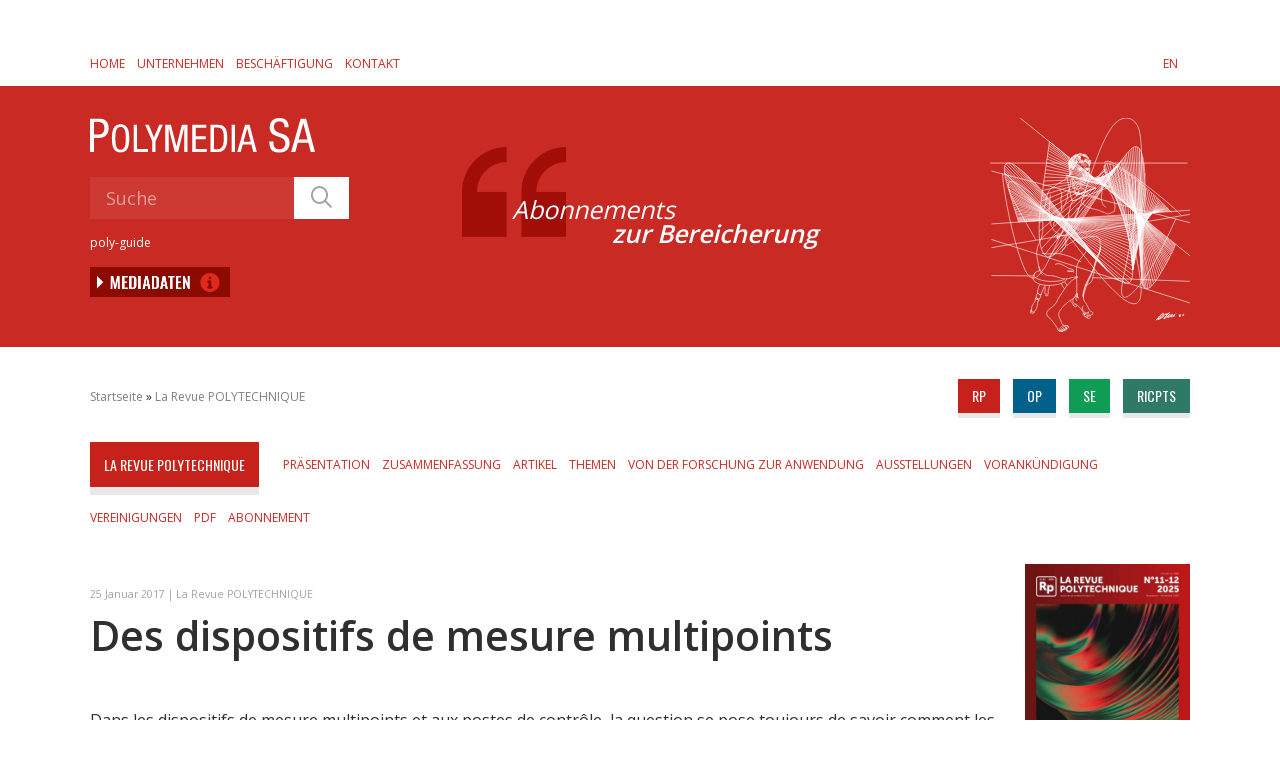

--- FILE ---
content_type: text/html; charset=UTF-8
request_url: https://www.polymedia.ch/de/des-dispositifs-de-mesure-multipoints/
body_size: 15864
content:

<!--                                     
                                         
.MMM.      .MMM. .+MMMM+. .MMN.      .MMM.
 YMMM.    .MMMY .MMMMMMMM. YMMM.    .MMMY
  YMMM.  .MMMY .MMMY  YMMM. YMMM.  .MMMY
   YMMMmmMMMY .MMMY    YMMM. YMMMmmMMMY
    'YMMMMY' ·UMM'      'MMU· 'YMMMMY'
                                         
-----                                    
                                         
Made with love by VNV
https://vnv.ch
                                         
-->
<!doctype html>
<html lang="de-DE" class="no-js">
<head>
	<meta charset="UTF-8">
	<meta name="viewport" content="width=device-width, initial-scale=1, maximum-scale=1, user-scalable=0" /><meta name='robots' content='index, follow, max-image-preview:large, max-snippet:-1, max-video-preview:-1' />

<!-- Google Tag Manager for WordPress by gtm4wp.com -->
<script data-cfasync="false" data-pagespeed-no-defer>
	var gtm4wp_datalayer_name = "dataLayer";
	var dataLayer = dataLayer || [];

	const gtm4wp_scrollerscript_debugmode         = false;
	const gtm4wp_scrollerscript_callbacktime      = 100;
	const gtm4wp_scrollerscript_readerlocation    = 150;
	const gtm4wp_scrollerscript_contentelementid  = "content";
	const gtm4wp_scrollerscript_scannertime       = 60;
</script>
<!-- End Google Tag Manager for WordPress by gtm4wp.com --><meta property="og:title" content="Des dispositifs de mesure multipoints"/>
<meta property="og:description" content="Dans les dispositifs de mesure multipoints et aux postes de contr&ocirc;le, la question se pose toujours de savoir comment les valeurs de mesure de plusieurs pa"/>
<meta property="og:image" content="https://www.polymedia.ch/wp-content/uploads/2020/05/RA-2017-01-Brutsch-Ruegger_DispositifsDeMesureMultipoints-OK.jpg"/>
<meta property="og:image:width" content="300" />
<meta property="og:image:height" content="286" />
<meta property="og:type" content="article"/>
<meta property="og:article:published_time" content="2017-01-25 00:05:00"/>
<meta property="og:article:modified_time" content="2017-01-25 00:05:00"/>
<meta name="twitter:card" content="summary">
<meta name="twitter:title" content="Des dispositifs de mesure multipoints"/>
<meta name="twitter:description" content="Dans les dispositifs de mesure multipoints et aux postes de contr&ocirc;le, la question se pose toujours de savoir comment les valeurs de mesure de plusieurs pa"/>
<meta name="twitter:image" content="https://www.polymedia.ch/wp-content/uploads/2020/05/RA-2017-01-Brutsch-Ruegger_DispositifsDeMesureMultipoints-OK.jpg"/>
<meta name="author" content="vnv"/>

	<!-- This site is optimized with the Yoast SEO plugin v26.8 - https://yoast.com/product/yoast-seo-wordpress/ -->
	<title>Des dispositifs de mesure multipoints - POLYMEDIA SA - POLYMEDIA SA</title>
<link data-rocket-preload as="style" href="https://fonts.googleapis.com/css?family=Open%20Sans%3A300%2C400%2C600%2C700%7COswald%3A400%7COpen%20Sans%3A400%2C600%2C700&#038;subset=latin%2Clatin-ext,latin-ext&#038;display=swap" rel="preload">
<link href="https://fonts.googleapis.com/css?family=Open%20Sans%3A300%2C400%2C600%2C700%7COswald%3A400%7COpen%20Sans%3A400%2C600%2C700&#038;subset=latin%2Clatin-ext,latin-ext&#038;display=swap" media="print" onload="this.media=&#039;all&#039;" rel="stylesheet">
<noscript data-wpr-hosted-gf-parameters=""><link rel="stylesheet" href="https://fonts.googleapis.com/css?family=Open%20Sans%3A300%2C400%2C600%2C700%7COswald%3A400%7COpen%20Sans%3A400%2C600%2C700&#038;subset=latin%2Clatin-ext,latin-ext&#038;display=swap"></noscript>
	<link rel="canonical" href="https://www.polymedia.ch/de/des-dispositifs-de-mesure-multipoints/" />
	<meta property="og:url" content="https://www.polymedia.ch/de/des-dispositifs-de-mesure-multipoints/" />
	<meta property="og:site_name" content="POLYMEDIA SA" />
	<meta property="article:publisher" content="https://www.facebook.com/polymedia.ch/" />
	<meta property="article:published_time" content="2017-01-24T23:05:00+00:00" />
	<meta property="og:image" content="https://www.polymedia.ch/wp-content/uploads/2020/05/RA-2017-01-Brutsch-Ruegger_DispositifsDeMesureMultipoints-OK.jpg" />
	<meta property="og:image:width" content="300" />
	<meta property="og:image:height" content="286" />
	<meta property="og:image:type" content="image/jpeg" />
	<meta name="author" content="vnv" />
	<meta name="twitter:label1" content="Verfasst von" />
	<meta name="twitter:data1" content="vnv" />
	<meta name="twitter:label2" content="Geschätzte Lesezeit" />
	<meta name="twitter:data2" content="1 Minute" />
	<script type="application/ld+json" class="yoast-schema-graph">{"@context":"https://schema.org","@graph":[{"@type":"Article","@id":"https://www.polymedia.ch/de/des-dispositifs-de-mesure-multipoints/#article","isPartOf":{"@id":"https://www.polymedia.ch/de/des-dispositifs-de-mesure-multipoints/"},"author":{"name":"vnv","@id":"https://www.polymedia.ch/de/#/schema/person/f75ca43f089fa31b9479199038a52bb4"},"headline":"Des dispositifs de mesure multipoints","datePublished":"2017-01-24T23:05:00+00:00","mainEntityOfPage":{"@id":"https://www.polymedia.ch/de/des-dispositifs-de-mesure-multipoints/"},"wordCount":182,"publisher":{"@id":"https://www.polymedia.ch/de/#organization"},"image":{"@id":"https://www.polymedia.ch/de/des-dispositifs-de-mesure-multipoints/#primaryimage"},"thumbnailUrl":"https://www.polymedia.ch/wp-content/uploads/2020/05/RA-2017-01-Brutsch-Ruegger_DispositifsDeMesureMultipoints-OK.jpg","inLanguage":"de"},{"@type":"WebPage","@id":"https://www.polymedia.ch/de/des-dispositifs-de-mesure-multipoints/","url":"https://www.polymedia.ch/de/des-dispositifs-de-mesure-multipoints/","name":"Des dispositifs de mesure multipoints - POLYMEDIA SA","isPartOf":{"@id":"https://www.polymedia.ch/de/#website"},"primaryImageOfPage":{"@id":"https://www.polymedia.ch/de/des-dispositifs-de-mesure-multipoints/#primaryimage"},"image":{"@id":"https://www.polymedia.ch/de/des-dispositifs-de-mesure-multipoints/#primaryimage"},"thumbnailUrl":"https://www.polymedia.ch/wp-content/uploads/2020/05/RA-2017-01-Brutsch-Ruegger_DispositifsDeMesureMultipoints-OK.jpg","datePublished":"2017-01-24T23:05:00+00:00","breadcrumb":{"@id":"https://www.polymedia.ch/de/des-dispositifs-de-mesure-multipoints/#breadcrumb"},"inLanguage":"de","potentialAction":[{"@type":"ReadAction","target":["https://www.polymedia.ch/de/des-dispositifs-de-mesure-multipoints/"]}]},{"@type":"ImageObject","inLanguage":"de","@id":"https://www.polymedia.ch/de/des-dispositifs-de-mesure-multipoints/#primaryimage","url":"https://www.polymedia.ch/wp-content/uploads/2020/05/RA-2017-01-Brutsch-Ruegger_DispositifsDeMesureMultipoints-OK.jpg","contentUrl":"https://www.polymedia.ch/wp-content/uploads/2020/05/RA-2017-01-Brutsch-Ruegger_DispositifsDeMesureMultipoints-OK.jpg","width":300,"height":286},{"@type":"BreadcrumbList","@id":"https://www.polymedia.ch/de/des-dispositifs-de-mesure-multipoints/#breadcrumb","itemListElement":[{"@type":"ListItem","position":1,"name":"Home","item":"https://www.polymedia.ch/de/"},{"@type":"ListItem","position":2,"name":"Des dispositifs de mesure multipoints"}]},{"@type":"WebSite","@id":"https://www.polymedia.ch/de/#website","url":"https://www.polymedia.ch/de/","name":"POLYMEDIA SA","description":"Ein Abonnement zur Bereicherung","publisher":{"@id":"https://www.polymedia.ch/de/#organization"},"potentialAction":[{"@type":"SearchAction","target":{"@type":"EntryPoint","urlTemplate":"https://www.polymedia.ch/de/?s={search_term_string}"},"query-input":{"@type":"PropertyValueSpecification","valueRequired":true,"valueName":"search_term_string"}}],"inLanguage":"de"},{"@type":"Organization","@id":"https://www.polymedia.ch/de/#organization","name":"POLYMEDIA SA","url":"https://www.polymedia.ch/de/","logo":{"@type":"ImageObject","inLanguage":"de","@id":"https://www.polymedia.ch/de/#/schema/logo/image/","url":"https://fwxpaotth.preview.infomaniak.website/wp-content/uploads/2020/04/POLYMEDIA_SA-LOGO.png","contentUrl":"https://fwxpaotth.preview.infomaniak.website/wp-content/uploads/2020/04/POLYMEDIA_SA-LOGO.png","width":224,"height":177,"caption":"POLYMEDIA SA"},"image":{"@id":"https://www.polymedia.ch/de/#/schema/logo/image/"},"sameAs":["https://www.facebook.com/polymedia.ch/","https://www.linkedin.com/company/polymedia-sa/"]},{"@type":"Person","@id":"https://www.polymedia.ch/de/#/schema/person/f75ca43f089fa31b9479199038a52bb4","name":"vnv","image":{"@type":"ImageObject","inLanguage":"de","@id":"https://www.polymedia.ch/de/#/schema/person/image/","url":"https://secure.gravatar.com/avatar/c8e9dbd346bcd5802237c6bca628f2e5affccfa62b8afab6b04d7afb11da2d48?s=96&d=mm&r=g","contentUrl":"https://secure.gravatar.com/avatar/c8e9dbd346bcd5802237c6bca628f2e5affccfa62b8afab6b04d7afb11da2d48?s=96&d=mm&r=g","caption":"vnv"}}]}</script>
	<!-- / Yoast SEO plugin. -->


<link rel='dns-prefetch' href='//fonts.googleapis.com' />
<link href='https://fonts.gstatic.com' crossorigin rel='preconnect' />
<link rel="alternate" type="application/rss+xml" title="POLYMEDIA SA &raquo; Feed" href="https://www.polymedia.ch/de/feed/" />
<link rel="alternate" type="application/rss+xml" title="POLYMEDIA SA &raquo; Kommentar-Feed" href="https://www.polymedia.ch/de/comments/feed/" />
<style id='wp-img-auto-sizes-contain-inline-css' type='text/css'>
img:is([sizes=auto i],[sizes^="auto," i]){contain-intrinsic-size:3000px 1500px}
/*# sourceURL=wp-img-auto-sizes-contain-inline-css */
</style>
<style id='wp-emoji-styles-inline-css' type='text/css'>

	img.wp-smiley, img.emoji {
		display: inline !important;
		border: none !important;
		box-shadow: none !important;
		height: 1em !important;
		width: 1em !important;
		margin: 0 0.07em !important;
		vertical-align: -0.1em !important;
		background: none !important;
		padding: 0 !important;
	}
/*# sourceURL=wp-emoji-styles-inline-css */
</style>
<link rel='stylesheet' id='wp-block-library-css' href='https://www.polymedia.ch/wp-includes/css/dist/block-library/style.min.css?ver=6.9' type='text/css' media='all' />
<style id='global-styles-inline-css' type='text/css'>
:root{--wp--preset--aspect-ratio--square: 1;--wp--preset--aspect-ratio--4-3: 4/3;--wp--preset--aspect-ratio--3-4: 3/4;--wp--preset--aspect-ratio--3-2: 3/2;--wp--preset--aspect-ratio--2-3: 2/3;--wp--preset--aspect-ratio--16-9: 16/9;--wp--preset--aspect-ratio--9-16: 9/16;--wp--preset--color--black: #000000;--wp--preset--color--cyan-bluish-gray: #abb8c3;--wp--preset--color--white: #ffffff;--wp--preset--color--pale-pink: #f78da7;--wp--preset--color--vivid-red: #cf2e2e;--wp--preset--color--luminous-vivid-orange: #ff6900;--wp--preset--color--luminous-vivid-amber: #fcb900;--wp--preset--color--light-green-cyan: #7bdcb5;--wp--preset--color--vivid-green-cyan: #00d084;--wp--preset--color--pale-cyan-blue: #8ed1fc;--wp--preset--color--vivid-cyan-blue: #0693e3;--wp--preset--color--vivid-purple: #9b51e0;--wp--preset--gradient--vivid-cyan-blue-to-vivid-purple: linear-gradient(135deg,rgb(6,147,227) 0%,rgb(155,81,224) 100%);--wp--preset--gradient--light-green-cyan-to-vivid-green-cyan: linear-gradient(135deg,rgb(122,220,180) 0%,rgb(0,208,130) 100%);--wp--preset--gradient--luminous-vivid-amber-to-luminous-vivid-orange: linear-gradient(135deg,rgb(252,185,0) 0%,rgb(255,105,0) 100%);--wp--preset--gradient--luminous-vivid-orange-to-vivid-red: linear-gradient(135deg,rgb(255,105,0) 0%,rgb(207,46,46) 100%);--wp--preset--gradient--very-light-gray-to-cyan-bluish-gray: linear-gradient(135deg,rgb(238,238,238) 0%,rgb(169,184,195) 100%);--wp--preset--gradient--cool-to-warm-spectrum: linear-gradient(135deg,rgb(74,234,220) 0%,rgb(151,120,209) 20%,rgb(207,42,186) 40%,rgb(238,44,130) 60%,rgb(251,105,98) 80%,rgb(254,248,76) 100%);--wp--preset--gradient--blush-light-purple: linear-gradient(135deg,rgb(255,206,236) 0%,rgb(152,150,240) 100%);--wp--preset--gradient--blush-bordeaux: linear-gradient(135deg,rgb(254,205,165) 0%,rgb(254,45,45) 50%,rgb(107,0,62) 100%);--wp--preset--gradient--luminous-dusk: linear-gradient(135deg,rgb(255,203,112) 0%,rgb(199,81,192) 50%,rgb(65,88,208) 100%);--wp--preset--gradient--pale-ocean: linear-gradient(135deg,rgb(255,245,203) 0%,rgb(182,227,212) 50%,rgb(51,167,181) 100%);--wp--preset--gradient--electric-grass: linear-gradient(135deg,rgb(202,248,128) 0%,rgb(113,206,126) 100%);--wp--preset--gradient--midnight: linear-gradient(135deg,rgb(2,3,129) 0%,rgb(40,116,252) 100%);--wp--preset--font-size--small: 13px;--wp--preset--font-size--medium: 20px;--wp--preset--font-size--large: 36px;--wp--preset--font-size--x-large: 42px;--wp--preset--spacing--20: 0.44rem;--wp--preset--spacing--30: 0.67rem;--wp--preset--spacing--40: 1rem;--wp--preset--spacing--50: 1.5rem;--wp--preset--spacing--60: 2.25rem;--wp--preset--spacing--70: 3.38rem;--wp--preset--spacing--80: 5.06rem;--wp--preset--shadow--natural: 6px 6px 9px rgba(0, 0, 0, 0.2);--wp--preset--shadow--deep: 12px 12px 50px rgba(0, 0, 0, 0.4);--wp--preset--shadow--sharp: 6px 6px 0px rgba(0, 0, 0, 0.2);--wp--preset--shadow--outlined: 6px 6px 0px -3px rgb(255, 255, 255), 6px 6px rgb(0, 0, 0);--wp--preset--shadow--crisp: 6px 6px 0px rgb(0, 0, 0);}:root { --wp--style--global--content-size: 1300px;--wp--style--global--wide-size: 1300px; }:where(body) { margin: 0; }.wp-site-blocks > .alignleft { float: left; margin-right: 2em; }.wp-site-blocks > .alignright { float: right; margin-left: 2em; }.wp-site-blocks > .aligncenter { justify-content: center; margin-left: auto; margin-right: auto; }:where(.is-layout-flex){gap: 0.5em;}:where(.is-layout-grid){gap: 0.5em;}.is-layout-flow > .alignleft{float: left;margin-inline-start: 0;margin-inline-end: 2em;}.is-layout-flow > .alignright{float: right;margin-inline-start: 2em;margin-inline-end: 0;}.is-layout-flow > .aligncenter{margin-left: auto !important;margin-right: auto !important;}.is-layout-constrained > .alignleft{float: left;margin-inline-start: 0;margin-inline-end: 2em;}.is-layout-constrained > .alignright{float: right;margin-inline-start: 2em;margin-inline-end: 0;}.is-layout-constrained > .aligncenter{margin-left: auto !important;margin-right: auto !important;}.is-layout-constrained > :where(:not(.alignleft):not(.alignright):not(.alignfull)){max-width: var(--wp--style--global--content-size);margin-left: auto !important;margin-right: auto !important;}.is-layout-constrained > .alignwide{max-width: var(--wp--style--global--wide-size);}body .is-layout-flex{display: flex;}.is-layout-flex{flex-wrap: wrap;align-items: center;}.is-layout-flex > :is(*, div){margin: 0;}body .is-layout-grid{display: grid;}.is-layout-grid > :is(*, div){margin: 0;}body{padding-top: 0px;padding-right: 0px;padding-bottom: 0px;padding-left: 0px;}:root :where(.wp-element-button, .wp-block-button__link){background-color: #32373c;border-width: 0;color: #fff;font-family: inherit;font-size: inherit;font-style: inherit;font-weight: inherit;letter-spacing: inherit;line-height: inherit;padding-top: calc(0.667em + 2px);padding-right: calc(1.333em + 2px);padding-bottom: calc(0.667em + 2px);padding-left: calc(1.333em + 2px);text-decoration: none;text-transform: inherit;}.has-black-color{color: var(--wp--preset--color--black) !important;}.has-cyan-bluish-gray-color{color: var(--wp--preset--color--cyan-bluish-gray) !important;}.has-white-color{color: var(--wp--preset--color--white) !important;}.has-pale-pink-color{color: var(--wp--preset--color--pale-pink) !important;}.has-vivid-red-color{color: var(--wp--preset--color--vivid-red) !important;}.has-luminous-vivid-orange-color{color: var(--wp--preset--color--luminous-vivid-orange) !important;}.has-luminous-vivid-amber-color{color: var(--wp--preset--color--luminous-vivid-amber) !important;}.has-light-green-cyan-color{color: var(--wp--preset--color--light-green-cyan) !important;}.has-vivid-green-cyan-color{color: var(--wp--preset--color--vivid-green-cyan) !important;}.has-pale-cyan-blue-color{color: var(--wp--preset--color--pale-cyan-blue) !important;}.has-vivid-cyan-blue-color{color: var(--wp--preset--color--vivid-cyan-blue) !important;}.has-vivid-purple-color{color: var(--wp--preset--color--vivid-purple) !important;}.has-black-background-color{background-color: var(--wp--preset--color--black) !important;}.has-cyan-bluish-gray-background-color{background-color: var(--wp--preset--color--cyan-bluish-gray) !important;}.has-white-background-color{background-color: var(--wp--preset--color--white) !important;}.has-pale-pink-background-color{background-color: var(--wp--preset--color--pale-pink) !important;}.has-vivid-red-background-color{background-color: var(--wp--preset--color--vivid-red) !important;}.has-luminous-vivid-orange-background-color{background-color: var(--wp--preset--color--luminous-vivid-orange) !important;}.has-luminous-vivid-amber-background-color{background-color: var(--wp--preset--color--luminous-vivid-amber) !important;}.has-light-green-cyan-background-color{background-color: var(--wp--preset--color--light-green-cyan) !important;}.has-vivid-green-cyan-background-color{background-color: var(--wp--preset--color--vivid-green-cyan) !important;}.has-pale-cyan-blue-background-color{background-color: var(--wp--preset--color--pale-cyan-blue) !important;}.has-vivid-cyan-blue-background-color{background-color: var(--wp--preset--color--vivid-cyan-blue) !important;}.has-vivid-purple-background-color{background-color: var(--wp--preset--color--vivid-purple) !important;}.has-black-border-color{border-color: var(--wp--preset--color--black) !important;}.has-cyan-bluish-gray-border-color{border-color: var(--wp--preset--color--cyan-bluish-gray) !important;}.has-white-border-color{border-color: var(--wp--preset--color--white) !important;}.has-pale-pink-border-color{border-color: var(--wp--preset--color--pale-pink) !important;}.has-vivid-red-border-color{border-color: var(--wp--preset--color--vivid-red) !important;}.has-luminous-vivid-orange-border-color{border-color: var(--wp--preset--color--luminous-vivid-orange) !important;}.has-luminous-vivid-amber-border-color{border-color: var(--wp--preset--color--luminous-vivid-amber) !important;}.has-light-green-cyan-border-color{border-color: var(--wp--preset--color--light-green-cyan) !important;}.has-vivid-green-cyan-border-color{border-color: var(--wp--preset--color--vivid-green-cyan) !important;}.has-pale-cyan-blue-border-color{border-color: var(--wp--preset--color--pale-cyan-blue) !important;}.has-vivid-cyan-blue-border-color{border-color: var(--wp--preset--color--vivid-cyan-blue) !important;}.has-vivid-purple-border-color{border-color: var(--wp--preset--color--vivid-purple) !important;}.has-vivid-cyan-blue-to-vivid-purple-gradient-background{background: var(--wp--preset--gradient--vivid-cyan-blue-to-vivid-purple) !important;}.has-light-green-cyan-to-vivid-green-cyan-gradient-background{background: var(--wp--preset--gradient--light-green-cyan-to-vivid-green-cyan) !important;}.has-luminous-vivid-amber-to-luminous-vivid-orange-gradient-background{background: var(--wp--preset--gradient--luminous-vivid-amber-to-luminous-vivid-orange) !important;}.has-luminous-vivid-orange-to-vivid-red-gradient-background{background: var(--wp--preset--gradient--luminous-vivid-orange-to-vivid-red) !important;}.has-very-light-gray-to-cyan-bluish-gray-gradient-background{background: var(--wp--preset--gradient--very-light-gray-to-cyan-bluish-gray) !important;}.has-cool-to-warm-spectrum-gradient-background{background: var(--wp--preset--gradient--cool-to-warm-spectrum) !important;}.has-blush-light-purple-gradient-background{background: var(--wp--preset--gradient--blush-light-purple) !important;}.has-blush-bordeaux-gradient-background{background: var(--wp--preset--gradient--blush-bordeaux) !important;}.has-luminous-dusk-gradient-background{background: var(--wp--preset--gradient--luminous-dusk) !important;}.has-pale-ocean-gradient-background{background: var(--wp--preset--gradient--pale-ocean) !important;}.has-electric-grass-gradient-background{background: var(--wp--preset--gradient--electric-grass) !important;}.has-midnight-gradient-background{background: var(--wp--preset--gradient--midnight) !important;}.has-small-font-size{font-size: var(--wp--preset--font-size--small) !important;}.has-medium-font-size{font-size: var(--wp--preset--font-size--medium) !important;}.has-large-font-size{font-size: var(--wp--preset--font-size--large) !important;}.has-x-large-font-size{font-size: var(--wp--preset--font-size--x-large) !important;}
/*# sourceURL=global-styles-inline-css */
</style>

<link rel='stylesheet' id='wpml-legacy-horizontal-list-0-css' href='https://www.polymedia.ch/wp-content/plugins/sitepress-multilingual-cms/templates/language-switchers/legacy-list-horizontal/style.min.css?ver=1' type='text/css' media='all' />
<link data-minify="1" rel='stylesheet' id='font-awesome-css' href='https://www.polymedia.ch/wp-content/cache/min/1/wp-content/themes/salient/css/font-awesome-legacy.min.css?ver=1768463728' type='text/css' media='all' />
<link data-minify="1" rel='stylesheet' id='salient-grid-system-css' href='https://www.polymedia.ch/wp-content/cache/min/1/wp-content/themes/salient/css/build/grid-system.css?ver=1768463728' type='text/css' media='all' />
<link data-minify="1" rel='stylesheet' id='main-styles-css' href='https://www.polymedia.ch/wp-content/cache/min/1/wp-content/themes/salient/css/build/style.css?ver=1768463728' type='text/css' media='all' />
<link data-minify="1" rel='stylesheet' id='nectar-header-layout-left-aligned-css' href='https://www.polymedia.ch/wp-content/cache/min/1/wp-content/themes/salient/css/build/header/header-layout-menu-left-aligned.css?ver=1768463728' type='text/css' media='all' />
<link data-minify="1" rel='stylesheet' id='nectar-single-styles-css' href='https://www.polymedia.ch/wp-content/cache/min/1/wp-content/themes/salient/css/build/single.css?ver=1768463729' type='text/css' media='all' />

<link data-minify="1" rel='stylesheet' id='responsive-css' href='https://www.polymedia.ch/wp-content/cache/min/1/wp-content/themes/salient/css/build/responsive.css?ver=1768463728' type='text/css' media='all' />
<link data-minify="1" rel='stylesheet' id='skin-material-css' href='https://www.polymedia.ch/wp-content/cache/min/1/wp-content/themes/salient/css/build/skin-material.css?ver=1768463728' type='text/css' media='all' />
<style id='salient-wp-menu-dynamic-fallback-inline-css' type='text/css'>
#header-outer .nectar-ext-menu-item .image-layer-outer,#header-outer .nectar-ext-menu-item .image-layer,#header-outer .nectar-ext-menu-item .color-overlay,#slide-out-widget-area .nectar-ext-menu-item .image-layer-outer,#slide-out-widget-area .nectar-ext-menu-item .color-overlay,#slide-out-widget-area .nectar-ext-menu-item .image-layer{position:absolute;top:0;left:0;width:100%;height:100%;overflow:hidden;}.nectar-ext-menu-item .inner-content{position:relative;z-index:10;width:100%;}.nectar-ext-menu-item .image-layer{background-size:cover;background-position:center;transition:opacity 0.25s ease 0.1s;}.nectar-ext-menu-item .image-layer video{object-fit:cover;width:100%;height:100%;}#header-outer nav .nectar-ext-menu-item .image-layer:not(.loaded){background-image:none!important;}#header-outer nav .nectar-ext-menu-item .image-layer{opacity:0;}#header-outer nav .nectar-ext-menu-item .image-layer.loaded{opacity:1;}.nectar-ext-menu-item span[class*="inherit-h"] + .menu-item-desc{margin-top:0.4rem;}#mobile-menu .nectar-ext-menu-item .title,#slide-out-widget-area .nectar-ext-menu-item .title,.nectar-ext-menu-item .menu-title-text,.nectar-ext-menu-item .menu-item-desc{position:relative;}.nectar-ext-menu-item .menu-item-desc{display:block;line-height:1.4em;}body #slide-out-widget-area .nectar-ext-menu-item .menu-item-desc{line-height:1.4em;}#mobile-menu .nectar-ext-menu-item .title,#slide-out-widget-area .nectar-ext-menu-item:not(.style-img-above-text) .title,.nectar-ext-menu-item:not(.style-img-above-text) .menu-title-text,.nectar-ext-menu-item:not(.style-img-above-text) .menu-item-desc,.nectar-ext-menu-item:not(.style-img-above-text) i:before,.nectar-ext-menu-item:not(.style-img-above-text) .svg-icon{color:#fff;}#mobile-menu .nectar-ext-menu-item.style-img-above-text .title{color:inherit;}.sf-menu li ul li a .nectar-ext-menu-item .menu-title-text:after{display:none;}.menu-item .widget-area-active[data-margin="default"] > div:not(:last-child){margin-bottom:20px;}.nectar-ext-menu-item__button{display:inline-block;padding-top:2em;}#header-outer nav li:not([class*="current"]) > a .nectar-ext-menu-item .inner-content.has-button .title .menu-title-text{background-image:none;}.nectar-ext-menu-item__button .nectar-cta:not([data-color="transparent"]){margin-top:.8em;margin-bottom:.8em;}.nectar-ext-menu-item .color-overlay{transition:opacity 0.5s cubic-bezier(.15,.75,.5,1);}.nectar-ext-menu-item:hover .hover-zoom-in-slow .image-layer{transform:scale(1.15);transition:transform 4s cubic-bezier(0.1,0.2,.7,1);}.nectar-ext-menu-item:hover .hover-zoom-in-slow .color-overlay{transition:opacity 1.5s cubic-bezier(.15,.75,.5,1);}.nectar-ext-menu-item .hover-zoom-in-slow .image-layer{transition:transform 0.5s cubic-bezier(.15,.75,.5,1);}.nectar-ext-menu-item .hover-zoom-in-slow .color-overlay{transition:opacity 0.5s cubic-bezier(.15,.75,.5,1);}.nectar-ext-menu-item:hover .hover-zoom-in .image-layer{transform:scale(1.12);}.nectar-ext-menu-item .hover-zoom-in .image-layer{transition:transform 0.5s cubic-bezier(.15,.75,.5,1);}.nectar-ext-menu-item{display:flex;text-align:left;}#slide-out-widget-area .nectar-ext-menu-item .title,#slide-out-widget-area .nectar-ext-menu-item .menu-item-desc,#slide-out-widget-area .nectar-ext-menu-item .menu-title-text,#mobile-menu .nectar-ext-menu-item .title,#mobile-menu .nectar-ext-menu-item .menu-item-desc,#mobile-menu .nectar-ext-menu-item .menu-title-text{color:inherit!important;}#slide-out-widget-area .nectar-ext-menu-item,#mobile-menu .nectar-ext-menu-item{display:block;}#slide-out-widget-area .nectar-ext-menu-item .inner-content,#mobile-menu .nectar-ext-menu-item .inner-content{width:100%;}#slide-out-widget-area.fullscreen-alt .nectar-ext-menu-item,#slide-out-widget-area.fullscreen .nectar-ext-menu-item{text-align:center;}#header-outer .nectar-ext-menu-item.style-img-above-text .image-layer-outer,#slide-out-widget-area .nectar-ext-menu-item.style-img-above-text .image-layer-outer{position:relative;}#header-outer .nectar-ext-menu-item.style-img-above-text,#slide-out-widget-area .nectar-ext-menu-item.style-img-above-text{flex-direction:column;}
/*# sourceURL=salient-wp-menu-dynamic-fallback-inline-css */
</style>
<link data-minify="1" rel='stylesheet' id='dynamic-css-css' href='https://www.polymedia.ch/wp-content/cache/min/1/wp-content/uploads/salient/salient-dynamic-styles.css?ver=1768463728' type='text/css' media='all' />
<style id='dynamic-css-inline-css' type='text/css'>
#page-header-bg[data-post-hs="default_minimal"] .inner-wrap{text-align:center}#page-header-bg[data-post-hs="default_minimal"] .inner-wrap >a,.material #page-header-bg.fullscreen-header .inner-wrap >a{color:#fff;font-weight:600;border:var(--nectar-border-thickness) solid rgba(255,255,255,0.4);padding:4px 10px;margin:5px 6px 0px 5px;display:inline-block;transition:all 0.2s ease;-webkit-transition:all 0.2s ease;font-size:14px;line-height:18px}body.material #page-header-bg.fullscreen-header .inner-wrap >a{margin-bottom:15px;}body.material #page-header-bg.fullscreen-header .inner-wrap >a{border:none;padding:6px 10px}body[data-button-style^="rounded"] #page-header-bg[data-post-hs="default_minimal"] .inner-wrap >a,body[data-button-style^="rounded"].material #page-header-bg.fullscreen-header .inner-wrap >a{border-radius:100px}body.single [data-post-hs="default_minimal"] #single-below-header span,body.single .heading-title[data-header-style="default_minimal"] #single-below-header span{line-height:14px;}#page-header-bg[data-post-hs="default_minimal"] #single-below-header{text-align:center;position:relative;z-index:100}#page-header-bg[data-post-hs="default_minimal"] #single-below-header span{float:none;display:inline-block}#page-header-bg[data-post-hs="default_minimal"] .inner-wrap >a:hover,#page-header-bg[data-post-hs="default_minimal"] .inner-wrap >a:focus{border-color:transparent}#page-header-bg.fullscreen-header .avatar,#page-header-bg[data-post-hs="default_minimal"] .avatar{border-radius:100%}#page-header-bg.fullscreen-header .meta-author span,#page-header-bg[data-post-hs="default_minimal"] .meta-author span{display:block}#page-header-bg.fullscreen-header .meta-author img{margin-bottom:0;height:50px;width:auto}#page-header-bg[data-post-hs="default_minimal"] .meta-author img{margin-bottom:0;height:40px;width:auto}#page-header-bg[data-post-hs="default_minimal"] .author-section{position:absolute;bottom:30px}#page-header-bg.fullscreen-header .meta-author,#page-header-bg[data-post-hs="default_minimal"] .meta-author{font-size:18px}#page-header-bg.fullscreen-header .author-section .meta-date,#page-header-bg[data-post-hs="default_minimal"] .author-section .meta-date{font-size:12px;color:rgba(255,255,255,0.8)}#page-header-bg.fullscreen-header .author-section .meta-date i{font-size:12px}#page-header-bg[data-post-hs="default_minimal"] .author-section .meta-date i{font-size:11px;line-height:14px}#page-header-bg[data-post-hs="default_minimal"] .author-section .avatar-post-info{position:relative;top:-5px}#page-header-bg.fullscreen-header .author-section a,#page-header-bg[data-post-hs="default_minimal"] .author-section a{display:block;margin-bottom:-2px}#page-header-bg[data-post-hs="default_minimal"] .author-section a{font-size:14px;line-height:14px}#page-header-bg.fullscreen-header .author-section a:hover,#page-header-bg[data-post-hs="default_minimal"] .author-section a:hover{color:rgba(255,255,255,0.85)!important}#page-header-bg.fullscreen-header .author-section,#page-header-bg[data-post-hs="default_minimal"] .author-section{width:100%;z-index:10;text-align:center}#page-header-bg.fullscreen-header .author-section{margin-top:25px;}#page-header-bg.fullscreen-header .author-section span,#page-header-bg[data-post-hs="default_minimal"] .author-section span{padding-left:0;line-height:20px;font-size:20px}#page-header-bg.fullscreen-header .author-section .avatar-post-info,#page-header-bg[data-post-hs="default_minimal"] .author-section .avatar-post-info{margin-left:10px}#page-header-bg.fullscreen-header .author-section .avatar-post-info,#page-header-bg.fullscreen-header .author-section .meta-author,#page-header-bg[data-post-hs="default_minimal"] .author-section .avatar-post-info,#page-header-bg[data-post-hs="default_minimal"] .author-section .meta-author{text-align:left;display:inline-block;top:9px}@media only screen and (min-width :690px) and (max-width :999px){body.single-post #page-header-bg[data-post-hs="default_minimal"]{padding-top:10%;padding-bottom:10%;}}@media only screen and (max-width :690px){#ajax-content-wrap #page-header-bg[data-post-hs="default_minimal"] #single-below-header span:not(.rich-snippet-hidden),#ajax-content-wrap .row.heading-title[data-header-style="default_minimal"] .col.section-title span.meta-category{display:inline-block;}.container-wrap[data-remove-post-comment-number="0"][data-remove-post-author="0"][data-remove-post-date="0"] .heading-title[data-header-style="default_minimal"] #single-below-header > span,#page-header-bg[data-post-hs="default_minimal"] .span_6[data-remove-post-comment-number="0"][data-remove-post-author="0"][data-remove-post-date="0"] #single-below-header > span{padding:0 8px;}.container-wrap[data-remove-post-comment-number="0"][data-remove-post-author="0"][data-remove-post-date="0"] .heading-title[data-header-style="default_minimal"] #single-below-header span,#page-header-bg[data-post-hs="default_minimal"] .span_6[data-remove-post-comment-number="0"][data-remove-post-author="0"][data-remove-post-date="0"] #single-below-header span{font-size:13px;line-height:10px;}.material #page-header-bg.fullscreen-header .author-section{margin-top:5px;}#page-header-bg.fullscreen-header .author-section{bottom:20px;}#page-header-bg.fullscreen-header .author-section .meta-date:not(.updated){margin-top:-4px;display:block;}#page-header-bg.fullscreen-header .author-section .avatar-post-info{margin:10px 0 0 0;}}#page-header-bg h1,#page-header-bg .subheader,.nectar-box-roll .overlaid-content h1,.nectar-box-roll .overlaid-content .subheader,#page-header-bg #portfolio-nav a i,body .section-title #portfolio-nav a:hover i,.page-header-no-bg h1,.page-header-no-bg span,#page-header-bg #portfolio-nav a i,#page-header-bg span,#page-header-bg #single-below-header a:hover,#page-header-bg #single-below-header a:focus,#page-header-bg.fullscreen-header .author-section a{color:#ffffff!important;}body #page-header-bg .pinterest-share i,body #page-header-bg .facebook-share i,body #page-header-bg .linkedin-share i,body #page-header-bg .twitter-share i,body #page-header-bg .google-plus-share i,body #page-header-bg .icon-salient-heart,body #page-header-bg .icon-salient-heart-2{color:#ffffff;}#page-header-bg[data-post-hs="default_minimal"] .inner-wrap > a:not(:hover){color:#ffffff;border-color:rgba(255,255,255,0.4);}.single #page-header-bg #single-below-header > span{border-color:rgba(255,255,255,0.4);}body .section-title #portfolio-nav a:hover i{opacity:0.75;}.single #page-header-bg .blog-title #single-meta .nectar-social.hover > div a,.single #page-header-bg .blog-title #single-meta > div a,.single #page-header-bg .blog-title #single-meta ul .n-shortcode a,#page-header-bg .blog-title #single-meta .nectar-social.hover .share-btn{border-color:rgba(255,255,255,0.4);}.single #page-header-bg .blog-title #single-meta .nectar-social.hover > div a:hover,#page-header-bg .blog-title #single-meta .nectar-social.hover .share-btn:hover,.single #page-header-bg .blog-title #single-meta div > a:hover,.single #page-header-bg .blog-title #single-meta ul .n-shortcode a:hover,.single #page-header-bg .blog-title #single-meta ul li:not(.meta-share-count):hover > a{border-color:rgba(255,255,255,1);}.single #page-header-bg #single-meta div span,.single #page-header-bg #single-meta > div a,.single #page-header-bg #single-meta > div i{color:#ffffff!important;}.single #page-header-bg #single-meta ul .meta-share-count .nectar-social a i{color:rgba(255,255,255,0.7)!important;}.single #page-header-bg #single-meta ul .meta-share-count .nectar-social a:hover i{color:rgba(255,255,255,1)!important;}@media only screen and (min-width:1000px){body #ajax-content-wrap.no-scroll{min-height:calc(100vh - 78px);height:calc(100vh - 78px)!important;}}@media only screen and (min-width:1000px){#page-header-wrap.fullscreen-header,#page-header-wrap.fullscreen-header #page-header-bg,html:not(.nectar-box-roll-loaded) .nectar-box-roll > #page-header-bg.fullscreen-header,.nectar_fullscreen_zoom_recent_projects,#nectar_fullscreen_rows:not(.afterLoaded) > div{height:calc(100vh - 77px);}.wpb_row.vc_row-o-full-height.top-level,.wpb_row.vc_row-o-full-height.top-level > .col.span_12{min-height:calc(100vh - 77px);}html:not(.nectar-box-roll-loaded) .nectar-box-roll > #page-header-bg.fullscreen-header{top:78px;}.nectar-slider-wrap[data-fullscreen="true"]:not(.loaded),.nectar-slider-wrap[data-fullscreen="true"]:not(.loaded) .swiper-container{height:calc(100vh - 76px)!important;}.admin-bar .nectar-slider-wrap[data-fullscreen="true"]:not(.loaded),.admin-bar .nectar-slider-wrap[data-fullscreen="true"]:not(.loaded) .swiper-container{height:calc(100vh - 76px - 32px)!important;}}.admin-bar[class*="page-template-template-no-header"] .wpb_row.vc_row-o-full-height.top-level,.admin-bar[class*="page-template-template-no-header"] .wpb_row.vc_row-o-full-height.top-level > .col.span_12{min-height:calc(100vh - 32px);}body[class*="page-template-template-no-header"] .wpb_row.vc_row-o-full-height.top-level,body[class*="page-template-template-no-header"] .wpb_row.vc_row-o-full-height.top-level > .col.span_12{min-height:100vh;}@media only screen and (max-width:999px){.using-mobile-browser #nectar_fullscreen_rows:not(.afterLoaded):not([data-mobile-disable="on"]) > div{height:calc(100vh - 100px);}.using-mobile-browser .wpb_row.vc_row-o-full-height.top-level,.using-mobile-browser .wpb_row.vc_row-o-full-height.top-level > .col.span_12,[data-permanent-transparent="1"].using-mobile-browser .wpb_row.vc_row-o-full-height.top-level,[data-permanent-transparent="1"].using-mobile-browser .wpb_row.vc_row-o-full-height.top-level > .col.span_12{min-height:calc(100vh - 100px);}html:not(.nectar-box-roll-loaded) .nectar-box-roll > #page-header-bg.fullscreen-header,.nectar_fullscreen_zoom_recent_projects,.nectar-slider-wrap[data-fullscreen="true"]:not(.loaded),.nectar-slider-wrap[data-fullscreen="true"]:not(.loaded) .swiper-container,#nectar_fullscreen_rows:not(.afterLoaded):not([data-mobile-disable="on"]) > div{height:calc(100vh - 47px);}.wpb_row.vc_row-o-full-height.top-level,.wpb_row.vc_row-o-full-height.top-level > .col.span_12{min-height:calc(100vh - 47px);}body[data-transparent-header="false"] #ajax-content-wrap.no-scroll{min-height:calc(100vh - 47px);height:calc(100vh - 47px);}}.screen-reader-text,.nectar-skip-to-content:not(:focus){border:0;clip:rect(1px,1px,1px,1px);clip-path:inset(50%);height:1px;margin:-1px;overflow:hidden;padding:0;position:absolute!important;width:1px;word-wrap:normal!important;}.row .col img:not([srcset]){width:auto;}.row .col img.img-with-animation.nectar-lazy:not([srcset]){width:100%;}
#footer-outer .row {
    padding: 50px 0 0;
}

#footer-outer #copyright
{
    padding: 0 0 20px 0;
}

.footerAbo
{
    max-width:92%!important;
}
/*# sourceURL=dynamic-css-inline-css */
</style>
<link rel='stylesheet' id='salient-child-style-css' href='https://www.polymedia.ch/wp-content/themes/polymedia/style.css?ver=18.0.2' type='text/css' media='all' />
<link rel='stylesheet' id='parent-style-css' href='https://www.polymedia.ch/wp-content/themes/salient/style.css?ver=10.5.3' type='text/css' media='all' />
<link data-minify="1" rel='stylesheet' id='child-style-css' href='https://www.polymedia.ch/wp-content/cache/min/1/wp-content/themes/polymedia/assets/public/styles/main.css?ver=1768463728' type='text/css' media='all' />

<script data-minify="1" type="text/javascript" src="https://www.polymedia.ch/wp-content/cache/min/1/wp-content/plugins/duracelltomi-google-tag-manager/dist/js/analytics-talk-content-tracking.js?ver=1768463728" id="gtm4wp-scroll-tracking-js" data-rocket-defer defer></script>
<script type="text/javascript" src="https://code.jquery.com/jquery-3.5.1.min.js?ver=3.7.1" id="jquery-core-js"></script>
<script></script>
<!-- Google Tag Manager for WordPress by gtm4wp.com -->
<!-- GTM Container placement set to automatic -->
<script data-cfasync="false" data-pagespeed-no-defer type="text/javascript">
	var dataLayer_content = {"pageTitle":"Des dispositifs de mesure multipoints - POLYMEDIA SA - POLYMEDIA SA - POLYMEDIA SA","pagePostType":"post","pagePostType2":"single-post","pagePostDate":"Januar 25, 2017","pagePostDateYear":2017,"pagePostDateMonth":1,"pagePostDateDay":25,"pagePostDateDayName":"Mittwoch","pagePostDateHour":0,"pagePostDateMinute":5,"pagePostDateIso":"2017-01-25T00:05:00+01:00","pagePostDateUnix":1485302700,"browserName":"Majestic MJ12 Bot","browserVersion":"1.4.8","browserEngineName":"","browserEngineVersion":"","osName":"","osVersion":"","deviceType":"bot","deviceManufacturer":"","deviceModel":""};
	dataLayer.push( dataLayer_content );
</script>
<script data-cfasync="false" data-pagespeed-no-defer type="text/javascript">
(function(w,d,s,l,i){w[l]=w[l]||[];w[l].push({'gtm.start':
new Date().getTime(),event:'gtm.js'});var f=d.getElementsByTagName(s)[0],
j=d.createElement(s),dl=l!='dataLayer'?'&l='+l:'';j.async=true;j.src=
'//www.googletagmanager.com/gtm.js?id='+i+dl;f.parentNode.insertBefore(j,f);
})(window,document,'script','dataLayer','GTM-PBZPQN6');
</script>
<!-- End Google Tag Manager for WordPress by gtm4wp.com --><script type="text/javascript"> var root = document.getElementsByTagName( "html" )[0]; root.setAttribute( "class", "js" ); </script><meta name="generator" content="Powered by WPBakery Page Builder - drag and drop page builder for WordPress."/>
<link rel="icon" href="https://www.polymedia.ch/wp-content/uploads/2020/02/cropped-android-chrome-512x512-1-100x100.png" sizes="32x32" />
<link rel="icon" href="https://www.polymedia.ch/wp-content/uploads/2020/02/cropped-android-chrome-512x512-1-300x300.png" sizes="192x192" />
<link rel="apple-touch-icon" href="https://www.polymedia.ch/wp-content/uploads/2020/02/cropped-android-chrome-512x512-1-300x300.png" />
<meta name="msapplication-TileImage" content="https://www.polymedia.ch/wp-content/uploads/2020/02/cropped-android-chrome-512x512-1-300x300.png" />
		<style type="text/css" id="wp-custom-css">
			.ginput_complex label
{
	margin-top: 20px;
  margin-bottom: 6px;
  font-family: 'Open Sans';
  font-weight: 700;
	font-size: inherit!important;
}		</style>
		<noscript><style> .wpb_animate_when_almost_visible { opacity: 1; }</style></noscript><link data-minify="1" rel='stylesheet' id='js_composer_front-css' href='https://www.polymedia.ch/wp-content/cache/min/1/wp-content/themes/salient/css/build/plugins/js_composer.css?ver=1768463728' type='text/css' media='all' />
<link data-minify="1" data-pagespeed-no-defer data-nowprocket data-wpacu-skip data-no-optimize data-noptimize rel='stylesheet' id='main-styles-non-critical-css' href='https://www.polymedia.ch/wp-content/cache/min/1/wp-content/themes/salient/css/build/style-non-critical.css?ver=1768463728' type='text/css' media='all' />
<link data-minify="1" data-pagespeed-no-defer data-nowprocket data-wpacu-skip data-no-optimize data-noptimize rel='stylesheet' id='fancyBox-css' href='https://www.polymedia.ch/wp-content/cache/min/1/wp-content/themes/salient/css/build/plugins/jquery.fancybox.css?ver=1768463728' type='text/css' media='all' />
<link data-minify="1" data-pagespeed-no-defer data-nowprocket data-wpacu-skip data-no-optimize data-noptimize rel='stylesheet' id='nectar-ocm-core-css' href='https://www.polymedia.ch/wp-content/cache/min/1/wp-content/themes/salient/css/build/off-canvas/core.css?ver=1768463728' type='text/css' media='all' />
<link data-minify="1" data-pagespeed-no-defer data-nowprocket data-wpacu-skip data-no-optimize data-noptimize rel='stylesheet' id='nectar-ocm-slide-out-right-material-css' href='https://www.polymedia.ch/wp-content/cache/min/1/wp-content/themes/salient/css/build/off-canvas/slide-out-right-material.css?ver=1768463728' type='text/css' media='all' />
<link data-minify="1" data-pagespeed-no-defer data-nowprocket data-wpacu-skip data-no-optimize data-noptimize rel='stylesheet' id='nectar-ocm-slide-out-right-hover-css' href='https://www.polymedia.ch/wp-content/cache/min/1/wp-content/themes/salient/css/build/off-canvas/slide-out-right-hover.css?ver=1768463728' type='text/css' media='all' />
<meta name="generator" content="WP Rocket 3.20.3" data-wpr-features="wpr_defer_js wpr_minify_js wpr_minify_css wpr_desktop" /></head><body data-rsssl=1 class="wp-singular post-template-default single single-post postid-48846 single-format-standard wp-theme-salient wp-child-theme-polymedia material wpb-js-composer js-comp-ver-8.6.1 vc_responsive" data-footer-reveal="false" data-footer-reveal-shadow="none" data-header-format="menu-left-aligned" data-body-border="off" data-boxed-style="" data-header-breakpoint="1000" data-dropdown-style="minimal" data-cae="easeOutCubic" data-cad="750" data-megamenu-width="contained" data-aie="none" data-ls="fancybox" data-apte="standard" data-hhun="0" data-fancy-form-rcs="default" data-form-style="default" data-form-submit="regular" data-is="minimal" data-button-style="slightly_rounded_shadow" data-user-account-button="false" data-flex-cols="true" data-col-gap="default" data-header-inherit-rc="false" data-header-search="false" data-animated-anchors="false" data-ajax-transitions="false" data-full-width-header="false" data-slide-out-widget-area="false" data-slide-out-widget-area-style="slide-out-from-right" data-user-set-ocm="off" data-loading-animation="none" data-bg-header="false" data-responsive="1" data-ext-responsive="true" data-ext-padding="90" data-header-resize="0" data-header-color="light" data-transparent-header="false" data-cart="false" data-remove-m-parallax="" data-remove-m-video-bgs="" data-m-animate="0" data-force-header-trans-color="light" data-smooth-scrolling="0" data-permanent-transparent="false" >
	
	<script type="text/javascript">
	 (function(window, document) {

		document.documentElement.classList.remove("no-js");

		if(navigator.userAgent.match(/(Android|iPod|iPhone|iPad|BlackBerry|IEMobile|Opera Mini)/)) {
			document.body.className += " using-mobile-browser mobile ";
		}
		if(navigator.userAgent.match(/Mac/) && navigator.maxTouchPoints && navigator.maxTouchPoints > 2) {
			document.body.className += " using-ios-device ";
		}

		if( !("ontouchstart" in window) ) {

			var body = document.querySelector("body");
			var winW = window.innerWidth;
			var bodyW = body.clientWidth;

			if (winW > bodyW + 4) {
				body.setAttribute("style", "--scroll-bar-w: " + (winW - bodyW - 4) + "px");
			} else {
				body.setAttribute("style", "--scroll-bar-w: 0px");
			}
		}

	 })(window, document);
   </script>
<!-- GTM Container placement set to automatic -->
<!-- Google Tag Manager (noscript) -->
				<noscript><iframe src="https://www.googletagmanager.com/ns.html?id=GTM-PBZPQN6" height="0" width="0" style="display:none;visibility:hidden" aria-hidden="true"></iframe></noscript>
<!-- End Google Tag Manager (noscript) --><nav aria-label="Skip links" class="nectar-skip-to-content-wrap"><a href="#ajax-content-wrap" class="nectar-skip-to-content">Skip to main content</a></nav><div data-rocket-location-hash="355060fea57a8d17950893561af9f6f6" class="ocm-effect-wrap"><div data-rocket-location-hash="bef409ac8c13f3a8037834353269f530" class="ocm-effect-wrap-inner">	
	<div id="header-space"  data-header-mobile-fixed='1'></div> 
	
		<div id="header-outer" data-has-menu="false" data-has-buttons="no" data-header-button_style="default" data-using-pr-menu="false" data-mobile-fixed="1" data-ptnm="false" data-lhe="animated_underline" data-user-set-bg="#ffffff" data-format="menu-left-aligned" data-permanent-transparent="false" data-megamenu-rt="0" data-remove-fixed="0" data-header-resize="0" data-cart="false" data-transparency-option="0" data-box-shadow="large" data-shrink-num="6" data-using-secondary="0" data-using-logo="0" data-logo-height="22" data-m-logo-height="24" data-padding="28" data-full-width="false" data-condense="false" >
		
<div id="search-outer" class="nectar">
	<div id="search">
		<div class="container">
			 <div id="search-box">
				 <div class="inner-wrap">
					 <div class="col span_12">
						  <form role="search" action="https://www.polymedia.ch/de/" method="GET">
														 <input type="text" name="s"  value="" aria-label="Search" placeholder="Search" />
							 
						<span>Hit enter to search or ESC to close</span>
						<button aria-label="Search" class="search-box__button" type="submit">Search</button>						</form>
					</div><!--/span_12-->
				</div><!--/inner-wrap-->
			 </div><!--/search-box-->
			 <div id="close"><a href="#" role="button"><span class="screen-reader-text">Close Search</span>
				<span class="close-wrap"> <span class="close-line close-line1" role="presentation"></span> <span class="close-line close-line2" role="presentation"></span> </span>				 </a></div>
		 </div><!--/container-->
	</div><!--/search-->
</div><!--/search-outer-->

<header id="top" role="banner" aria-label="Main Menu">
		<div class="container">
		<div class="row">
			<div class="col span_3">
								<a id="logo" href="https://www.polymedia.ch/de/" data-supplied-ml-starting-dark="false" data-supplied-ml-starting="false" data-supplied-ml="false" class="no-image">
					POLYMEDIA SA				</a>
							</div><!--/span_3-->

			<div class="col span_9 col_last">
									<div class="nectar-mobile-only mobile-header"><div class="inner"></div></div>
								
									<nav aria-label="Main Menu">
													<ul class="sf-menu">
								<li class="no-menu-assigned"><a href="#"></a></li>							</ul>
						
					</nav>

					
				</div><!--/span_9-->

									<div class="right-aligned-menu-items">
						<nav>
							<ul class="buttons sf-menu" data-user-set-ocm="off"></ul>

													</nav>
					</div><!--/right-aligned-menu-items-->

					
			</div><!--/row-->
					</div><!--/container-->
	</header>		
	</div>
		<div data-rocket-location-hash="4dfc11232fbd385994eac18dbf05d811" id="ajax-content-wrap">

<div class="container-wrap">
  
  <div class="container main-content">
    
    <div class="row">
      
        
<div class="upper-header row" style="padding-bottom:0;">
    <div class="col span_3">
    <div class="menu-main-navigation-de-container"><ul id="menu-main-navigation-de" class="main-navigation"><li id="menu-item-28135" class="menu-item menu-item-type-custom menu-item-object-custom menu-item-28135"><a href="https://www.polymedia.ch/de/">Home</a></li>
<li id="menu-item-28134" class="menu-item menu-item-type-post_type menu-item-object-page menu-item-28134"><a href="https://www.polymedia.ch/de/unternehmen/">Unternehmen</a></li>
<li id="menu-item-59680" class="menu-item menu-item-type-post_type menu-item-object-page menu-item-59680"><a href="https://www.polymedia.ch/de/beschaeftigung/">Beschäftigung</a></li>
<li id="menu-item-28133" class="menu-item menu-item-type-post_type menu-item-object-page menu-item-28133"><a href="https://www.polymedia.ch/de/kontakt/">Kontakt</a></li>
</ul></div>    </div>

    <div class="col span_6">
            </div>

    <div class="col span_3">
        
<div class="wpml-ls-statics-shortcode_actions wpml-ls wpml-ls-legacy-list-horizontal">
	<ul role="menu"><li class="wpml-ls-slot-shortcode_actions wpml-ls-item wpml-ls-item-en wpml-ls-first-item wpml-ls-last-item wpml-ls-item-legacy-list-horizontal" role="none">
				<a href="https://www.polymedia.ch/en/des-dispositifs-de-mesure-multipoints/" class="wpml-ls-link" role="menuitem"  aria-label="Zu EN wechseln" title="Zu EN wechseln" >
                    <span class="wpml-ls-display">EN</span></a>
			</li></ul>
</div>
    </div>
</div>

<div class="brand-header wpb_row vc_row-fluid vc_row top-level full-width-section standard_section first-section loaded">

    <div class="row-bg-wrap">

        <div class="inner-wrap">
            <div class="row-bg"></div>
        </div>

    </div>

    <div class="col span_12 light left">
        <div class="vc_col-sm-12 wpb_column column_container vc_column_container col no-extra-padding instance-0">
            <div class="vc_column-inner">
                <div class="wpb_wrapper">

                    <div class="col span_3">

                        <a href="https://www.polymedia.ch/de/" class="logo">
                            <img src="https://www.polymedia.ch/wp-content/themes/polymedia/assets/public/images/polymedia-logo.svg" />
                        </a>

                        <form action="https://www.polymedia.ch" id="searchform" method="get" class="search-form">
                            <input class="search-field" type="text" id="s" name="s" value="" placeholder="Suche" />
                            <input type="hidden" name="lang" value="de"/>
                            <button type="submit" class="search-widget-btn"><span class="normal icon-salient-search" aria-hidden="true"></span><span class="text">Search</span></button>
                        </form>
                               
                        <a href="https://www.polymedia.ch/de/entreprise/?index=a" class="more">
                            poly-guide                        </a><br>

                        <a href="https://www.polymedia.ch/de/infos-media/" class="infos-media">
                            <img src="https://www.polymedia.ch/wp-content/themes/polymedia/assets/public/images/polymedia-info-media-de.png" />
                        </a>

                    </div>

                    <div class="col span_6">
                        <div>
                            <div>
                            <img src="https://www.polymedia.ch/wp-content/themes/polymedia/assets/public/images/polymedia-quote.png" />
                                Abonnements<br>
                                <strong>zur Bereicherung</strong>
                            </div>
                        </div>
                    </div>

                    <div class="col span_3">
                        <img class="erni" width="140" height="150" src="https://www.polymedia.ch/wp-content/themes/polymedia/assets/public/images/erni.svg" />
                    </div>
                    
                </div> 
            </div>
        </div> 
    </div>

</div><div class="row post-padding">

    <div class="row">

    
    <div class="col span_7">
        <div class="breadcrumbs">

            <span class="item">
                <a href="https://www.polymedia.ch">Startseite</a>
            </span>

                        <span class="item">
                <a href="https://www.polymedia.ch/de/zeitschrift/rp/">La Revue POLYTECHNIQUE</a>
            </span>
            
            
            
            
            
            
            
            
            
            
            
            
        </div>
    </div>

    <div class="col span_5" style="text-align: right;">
                    <div class="other-reviews">
                                    <a 
                        href="https://www.polymedia.ch/de/post/?magazine=rp&#038;type=article"
                        class="other-reviews-item" 
                        style="background-color: #c6211a" 
                        title="La Revue POLYTECHNIQUE">
                            rp                    </a>
                                            <a 
                        href="https://www.polymedia.ch/de/post/?magazine=op&#038;type=article"
                        class="other-reviews-item" 
                        style="background-color: #00618a" 
                        title="Oberflächen POLYSURFACES">
                            op                    </a>
                                            <a 
                        href="https://www.polymedia.ch/de/post/?magazine=se&#038;type=article"
                        class="other-reviews-item" 
                        style="background-color: #0f9d56" 
                        title="Sécurité Environnement">
                            se                    </a>
                                            <a 
                        href="https://www.polymedia.ch/de/post/?magazine=ricpts&#038;type=article"
                        class="other-reviews-item" 
                        style="background-color: #2e7a67" 
                        title="Revue internationale de CRIMINOLOGIE et de POLICE technique et scientifique">
                            ricpts                    </a>
                                    </div>
            </div>
    

</div>    
<div class="row">
    <div class="col span_12  magazine-navigation">

        <div class="magazine-title" style="background-color: #c6211a">
            La Revue POLYTECHNIQUE        </div>

        <a href="https://www.polymedia.ch/de/zeitschrift/rp/" class="">Präsentation</a>

        <a href="https://www.polymedia.ch/de/publication/11-2025-rp/" class="">Zusammenfassung</a>
        <a href="https://www.polymedia.ch/de/post/?magazine=rp&type=article" class="">Artikel</a>
        <a href="https://www.polymedia.ch/de/post/?magazine=rp&type=rubrique" class="">Themen</a>
        
                <a href="https://www.polymedia.ch/de/post/?magazine=rp&type=recherche-application" class="">Von der Forschung zur Anwendung</a>
        
        
        
                <a href="https://www.polymedia.ch/de/post/?magazine=rp&type=exposition" class="">Ausstellungen</a>
        
                <a href="https://www.polymedia.ch/de/vorankundigung/?magazine=rp" class="">Vorankündigung</a>
        
        
                <a href="https://www.polymedia.ch/de/associations-rp/?magazine=rp" class="">Vereinigungen</a>
        
        
        
        
        

        <a href="https://www.polymedia.ch/de/pdf/?magazine=rp" class="">PDF</a>

        <a href="https://www.polymedia.ch/de/abonnement/" class="">Abonnement</a>

    </div>
</div>
    <div class="row">

        <article class="col span_10">

            <div class="info">
                25 Januar 2017                |
                La Revue POLYTECHNIQUE                                            </div>

            <div class="title">
                <h1>Des dispositifs de mesure multipoints</h1>
                            </div>

            <div class="excerpt">
                                            </div>

            <div class="content">
                <div>
	Dans les dispositifs de mesure multipoints et aux postes de contr&ocirc;le, la question se pose toujours de savoir comment les valeurs de mesure de plusieurs palpeurs numériques ou autres instruments de mesure numériques seront représentées sur un affichage bien lisible. La plupart du temps, des unités d&rsquo;affichage simples à configurer, bien lisibles, fiables et adaptées aux ateliers sont exigées.<br />
	Les unités d&rsquo;affichage de Metro sont spécialement développées pour l&rsquo;utilisation en atelier. Elles disposent d&rsquo;un robuste bo&icirc;tier en aluminium avec un écran tactile, approprié pour une utilisation industrielle. Elles permettent de connecter différents palpeurs et instruments de mesure.<br />
	L&rsquo;unité d&rsquo;affichage M2/M3 est con&ccedil;ue pour la connexion de deux palpeurs de la m&ecirc;me marque. Suivant le modèle, des palpeurs des marques Heidenhain, TESA ou Futuro peuvent &ecirc;tre connectés directement.</div>
<div>
	&nbsp;</div>
<div>
	<em><img alt="" src="https://www.polymedia.ch/wp-content/uploads/2020/05/RA-2017-01-Brutsch-Ruegger_DispositifsDeMesureMultipoints-OK.jpg" style="width: 300px;height: 286px"><br />
	</em></div>
<div>
	<em><br />
	Br&uuml;tsch/R&uuml;egger Outils SA<br />
	8902 Urdorf<br />
	Tél.: 044 736 63 63<br />
	www.brw.ch<br />
	</em></div>
            </div>

        </article>

        <aside class="col span_2">

    <div class="row">

                <div class="col span_12">
            <a href="https://www.polymedia.ch/wp-content/pdf/rp/2025-11/index.html" class="release" target="_blank">
                                    <img src="https://www.polymedia.ch/wp-content/uploads/2026/01/RP2025_11-12-768x1080.jpg" alt="11/2025 &#8211; La Revue POLYTECHNIQUE" height="1080" width="768" />
                                    <div class="download">
                    <img src="https://www.polymedia.ch/wp-content/themes/polymedia/assets/public/images/pdf-download.png" />
                Lesen Sie die Nummer                </div>
            </a>

            <a href="https://www.polymedia.ch/de/pdf/?magazine=rp" class="release" style="border-top:1px solid white;">
                <div class="download">
                    Alle PDFs                </div>
            </a>

        </div>
            </div>

    <div class="row">

        <div class="col span_12">
            
                                            <a href="http://www.jobwatch.ch/?utm_source=revue_polytechnique&utm_medium=Other_Advertising&utm_term=&utm_campaign=trafic_base&utm_content=ban_footer" target="_blank" class="advertising-item" style="background-image:url('https://www.polymedia.ch/wp-content/uploads/2020/05/jobwatch.jpg')"></a>
                                    
        </div>

    </div>
</aside>
        
    </div>
    
</div>
</div>
        </div><!--/row-->
        
      </div><!--/container-->
      
    </div><!--/container-wrap-->


<div id="footer-outer" data-midnight="light" data-cols="3" data-custom-color="false" data-disable-copyright="false" data-matching-section-color="true" data-copyright-line="false" data-using-bg-img="false" data-bg-img-overlay="0.8" data-full-width="false" data-using-widget-area="true" data-link-hover="default"role="contentinfo">
	
		
	<div id="footer-widgets" data-has-widgets="true" data-cols="3">
		
		<div class="container">
			
						
			<div class="row">
				
								
				<div class="col span_4">
					<div id="text-2" class="widget widget_text">			<div class="textwidget"><p><strong>POLYMEDIA SA</strong><br />
Av. de Riond-Bosson 12<br />
CH-1110 Morges</p>
<p><a href="tel:+41218022442"><i class="fas fa-phone"></i> +41 (0)21 802 24 42</a><br />
<a href="javascript:location='mailto:\u0069\u006e\u0066\u006f\u0040\u0070\u006f\u006c\u0079\u006d\u0065\u0064\u0069\u0061\u002e\u0063\u0068';void 0"><i class="fas fa-envelope"></i> <script type="text/javascript">document.write('\u0069\u006e\u0066\u006f\u0040\u0070\u006f\u006c\u0079\u006d\u0065\u0064\u0069\u0061\u002e\u0063\u0068')</script></a></p>
</div>
		</div>					</div>
					
											
						<div class="col span_4">
							<div id="text-9" class="widget widget_text">			<div class="textwidget">
		<div id="fws_69779f37622f2"  data-column-margin="default" data-midnight="dark"  class="wpb_row vc_row-fluid vc_row"  style="padding-top: 0px; padding-bottom: 0px; "><div class="row-bg-wrap" data-bg-animation="none" data-bg-animation-delay="" data-bg-overlay="false"><div class="inner-wrap row-bg-layer" ><div class="row-bg viewport-desktop"  style=""></div></div></div><div class="row_col_wrap_12 col span_12 dark left">
	<div  class="vc_col-sm-12 wpb_column column_container vc_column_container col no-extra-padding"  data-padding-pos="all" data-has-bg-color="false" data-bg-color="" data-bg-opacity="1" data-animation="" data-delay="0" >
		<div class="vc_column-inner" >
			<div class="wpb_wrapper">
				<p style="text-align: left" class="vc_custom_heading vc_do_custom_heading" >Abonnieren !</p><div id="fws_69779f3768d13" data-midnight="" data-column-margin="default" class="wpb_row vc_row-fluid vc_row inner_row"  style=""><div class="row-bg-wrap"> <div class="row-bg" ></div> </div><div class="row_col_wrap_12_inner col span_12  left">
	<div  class="vc_col-sm-12 wpb_column column_container vc_column_container col child_column no-extra-padding"   data-padding-pos="all" data-has-bg-color="false" data-bg-color="" data-bg-opacity="1" data-animation="" data-delay="0" >
		<div class="vc_column-inner" >
		<div class="wpb_wrapper">
			<div class="img-with-aniamtion-wrap " data-max-width="100%" data-max-width-mobile="default" data-shadow="none" data-animation="fade-in" >
      <div class="inner">
        <div class="hover-wrap"> 
          <div class="hover-wrap-inner">
            <a href="https://www.polymedia.ch/de/abonnement/" target="_self" class="">
              <img decoding="async" class="img-with-animation footerAbo skip-lazy" data-delay="0" height="151" width="417" data-animation="fade-in" src="https://www.polymedia.ch/wp-content/uploads/2020/07/abonnement.png" alt="" srcset="https://www.polymedia.ch/wp-content/uploads/2020/07/abonnement.png 417w, https://www.polymedia.ch/wp-content/uploads/2020/07/abonnement-300x109.png 300w" sizes="(max-width: 417px) 100vw, 417px" />
            </a>
          </div>
        </div>
        
      </div>
      </div>
		</div> 
	</div>
	</div> 
</div></div>
			</div> 
		</div>
	</div> 
</div></div>
</div>
		</div>								
							</div>
							
												
						
													<div class="col span_4">
								<div id="text-6" class="widget widget_text">			<div class="textwidget">
		<div id="fws_69779f376ba1f"  data-column-margin="default" data-midnight="dark"  class="wpb_row vc_row-fluid vc_row"  style="padding-top: 0px; padding-bottom: 0px; "><div class="row-bg-wrap" data-bg-animation="none" data-bg-animation-delay="" data-bg-overlay="false"><div class="inner-wrap row-bg-layer" ><div class="row-bg viewport-desktop"  style=""></div></div></div><div class="row_col_wrap_12 col span_12 dark left">
	<div  class="vc_col-sm-12 wpb_column column_container vc_column_container col no-extra-padding"  data-padding-pos="all" data-has-bg-color="false" data-bg-color="" data-bg-opacity="1" data-animation="" data-delay="0" >
		<div class="vc_column-inner" >
			<div class="wpb_wrapper">
				<p style="text-align: left" class="vc_custom_heading vc_do_custom_heading" >Unsere Zeitschriften</p><div id="fws_69779f376c2ea" data-midnight="" data-column-margin="default" class="wpb_row vc_row-fluid vc_row inner_row"  style=""><div class="row-bg-wrap"> <div class="row-bg" ></div> </div><div class="row_col_wrap_12_inner col span_12  left">
	<div  class="vc_col-sm-3 vc_col-sm-offset-0 vc_col-xs-3 wpb_column column_container vc_column_container col child_column no-extra-padding"   data-padding-pos="all" data-has-bg-color="false" data-bg-color="" data-bg-opacity="1" data-animation="" data-delay="0" >
		<div class="vc_column-inner" >
		<div class="wpb_wrapper">
			<div class="img-with-aniamtion-wrap center" data-max-width="100%" data-max-width-mobile="default" data-shadow="none" data-animation="fade-in" >
      <div class="inner">
        <div class="hover-wrap"> 
          <div class="hover-wrap-inner">
            <a href="https://www.polymedia.ch/de/zeitschrift/rp/" target="_self" class="center">
              <img decoding="async" class="img-with-animation skip-lazy" data-delay="0" height="1018" width="720" data-animation="fade-in" src="https://www.polymedia.ch/wp-content/uploads/2020/04/revue_RP_full_neutre.jpg" alt="" srcset="https://www.polymedia.ch/wp-content/uploads/2020/04/revue_RP_full_neutre.jpg 720w, https://www.polymedia.ch/wp-content/uploads/2020/04/revue_RP_full_neutre-212x300.jpg 212w" sizes="(max-width: 720px) 100vw, 720px" />
            </a>
          </div>
        </div>
        
      </div>
      </div>
		</div> 
	</div>
	</div> 

	<div  class="vc_col-sm-3 vc_col-sm-offset-0 vc_col-xs-3 wpb_column column_container vc_column_container col child_column no-extra-padding"   data-padding-pos="all" data-has-bg-color="false" data-bg-color="" data-bg-opacity="1" data-animation="" data-delay="0" >
		<div class="vc_column-inner" >
		<div class="wpb_wrapper">
			<div class="img-with-aniamtion-wrap center" data-max-width="100%" data-max-width-mobile="default" data-shadow="none" data-animation="fade-in" >
      <div class="inner">
        <div class="hover-wrap"> 
          <div class="hover-wrap-inner">
            <a href="https://www.polymedia.ch/de/zeitschrift/op/" target="_self" class="center">
              <img decoding="async" class="img-with-animation skip-lazy" data-delay="0" height="1018" width="720" data-animation="fade-in" src="https://www.polymedia.ch/wp-content/uploads/2020/04/revue_OP_full_neutre.jpg" alt="" srcset="https://www.polymedia.ch/wp-content/uploads/2020/04/revue_OP_full_neutre.jpg 720w, https://www.polymedia.ch/wp-content/uploads/2020/04/revue_OP_full_neutre-212x300.jpg 212w" sizes="(max-width: 720px) 100vw, 720px" />
            </a>
          </div>
        </div>
        
      </div>
      </div>
		</div> 
	</div>
	</div> 

	<div  class="vc_col-sm-3 vc_col-sm-offset-0 vc_col-xs-3 wpb_column column_container vc_column_container col child_column no-extra-padding"   data-padding-pos="all" data-has-bg-color="false" data-bg-color="" data-bg-opacity="1" data-animation="" data-delay="0" >
		<div class="vc_column-inner" >
		<div class="wpb_wrapper">
			<div class="img-with-aniamtion-wrap center" data-max-width="100%" data-max-width-mobile="default" data-shadow="none" data-animation="fade-in" >
      <div class="inner">
        <div class="hover-wrap"> 
          <div class="hover-wrap-inner">
            <a href="https://www.polymedia.ch/de/zeitschrift/se/" target="_self" class="center">
              <img decoding="async" class="img-with-animation skip-lazy" data-delay="0" height="1018" width="720" data-animation="fade-in" src="https://www.polymedia.ch/wp-content/uploads/2020/04/revue_SE_full_neutre.jpg" alt="" srcset="https://www.polymedia.ch/wp-content/uploads/2020/04/revue_SE_full_neutre.jpg 720w, https://www.polymedia.ch/wp-content/uploads/2020/04/revue_SE_full_neutre-212x300.jpg 212w" sizes="(max-width: 720px) 100vw, 720px" />
            </a>
          </div>
        </div>
        
      </div>
      </div>
		</div> 
	</div>
	</div> 

	<div  class="vc_col-sm-3 vc_col-sm-offset-0 vc_col-xs-3 wpb_column column_container vc_column_container col child_column no-extra-padding"   data-padding-pos="all" data-has-bg-color="false" data-bg-color="" data-bg-opacity="1" data-animation="" data-delay="0" >
		<div class="vc_column-inner" >
		<div class="wpb_wrapper">
			<div class="img-with-aniamtion-wrap center" data-max-width="100%" data-max-width-mobile="default" data-shadow="none" data-animation="fade-in" >
      <div class="inner">
        <div class="hover-wrap"> 
          <div class="hover-wrap-inner">
            <a href="https://www.polymedia.ch/de/zeitschrift/ricpts/" target="_self" class="center">
              <img decoding="async" class="img-with-animation skip-lazy" data-delay="0" height="1018" width="720" data-animation="fade-in" src="https://www.polymedia.ch/wp-content/uploads/2020/04/revue_RICPTS_full_neutre.jpg" alt="" srcset="https://www.polymedia.ch/wp-content/uploads/2020/04/revue_RICPTS_full_neutre.jpg 720w, https://www.polymedia.ch/wp-content/uploads/2020/04/revue_RICPTS_full_neutre-212x300.jpg 212w" sizes="(max-width: 720px) 100vw, 720px" />
            </a>
          </div>
        </div>
        
      </div>
      </div>
		</div> 
	</div>
	</div> 
</div></div>
			</div> 
		</div>
	</div> 
</div></div>
</div>
		</div>									
								</div>
														
															
							</div>
													</div><!--/container-->
					</div><!--/footer-widgets-->
					
					
  <div class="row" id="copyright" data-layout="default">

	<div class="container">

				<div class="col span_5">

			<p>Copyright POLYMEDIA SA © 2020<br />web &amp; design by <a href="https://vnv.ch" target="_blank" title="VNV SA">VNV SA</a></p>
		</div><!--/span_5-->
		
	  <div class="col span_7 col_last">
      <ul class="social">
        <li><a target="_blank" rel="noopener" href="https://www.facebook.com/polymedia.ch/"><span class="screen-reader-text">facebook</span><i class="fa fa-facebook" aria-hidden="true"></i></a></li><li><a target="_blank" rel="noopener" href="https://www.linkedin.com/company/polymedia-sa/"><span class="screen-reader-text">linkedin</span><i class="fa fa-linkedin" aria-hidden="true"></i></a></li>      </ul>
	  </div><!--/span_7-->

	  
	</div><!--/container-->
  </div><!--/row-->
		
</div><!--/footer-outer-->


</div> <!--/ajax-content-wrap-->

</div></div><!--/ocm-effect-wrap--><script type="speculationrules">
{"prefetch":[{"source":"document","where":{"and":[{"href_matches":"/de/*"},{"not":{"href_matches":["/wp-*.php","/wp-admin/*","/wp-content/uploads/*","/wp-content/*","/wp-content/plugins/*","/wp-content/themes/polymedia/*","/wp-content/themes/salient/*","/de/*\\?(.+)"]}},{"not":{"selector_matches":"a[rel~=\"nofollow\"]"}},{"not":{"selector_matches":".no-prefetch, .no-prefetch a"}}]},"eagerness":"conservative"}]}
</script>
<script id="wpb-modifications"> window.wpbCustomElement = 1; </script><script type="text/javascript" src="https://www.polymedia.ch/wp-content/themes/salient/js/build/third-party/jquery.easing.min.js?ver=1.3" id="jquery-easing-js" data-rocket-defer defer></script>
<script data-minify="1" type="text/javascript" src="https://www.polymedia.ch/wp-content/cache/min/1/wp-content/themes/salient/js/build/priority.js?ver=1768463728" id="nectar_priority-js" data-rocket-defer defer></script>
<script type="text/javascript" src="https://www.polymedia.ch/wp-content/themes/salient/js/build/third-party/transit.min.js?ver=0.9.9" id="nectar-transit-js" data-rocket-defer defer></script>
<script data-minify="1" type="text/javascript" src="https://www.polymedia.ch/wp-content/cache/min/1/wp-content/themes/salient/js/build/third-party/waypoints.js?ver=1768463728" id="nectar-waypoints-js" data-rocket-defer defer></script>
<script type="text/javascript" src="https://www.polymedia.ch/wp-content/themes/salient/js/build/third-party/imagesLoaded.min.js?ver=4.1.4" id="imagesLoaded-js" data-rocket-defer defer></script>
<script type="text/javascript" src="https://www.polymedia.ch/wp-content/themes/salient/js/build/third-party/hoverintent.min.js?ver=1.9" id="hoverintent-js" data-rocket-defer defer></script>
<script data-minify="1" type="text/javascript" src="https://www.polymedia.ch/wp-content/cache/min/1/wp-content/themes/salient/js/build/third-party/jquery.fancybox.js?ver=1768463728" id="fancyBox-js" data-rocket-defer defer></script>
<script type="text/javascript" src="https://www.polymedia.ch/wp-content/themes/salient/js/build/third-party/anime.min.js?ver=4.5.1" id="anime-js" data-rocket-defer defer></script>
<script data-minify="1" type="text/javascript" src="https://www.polymedia.ch/wp-content/cache/min/1/wp-content/themes/salient/js/build/third-party/superfish.js?ver=1768463728" id="superfish-js" data-rocket-defer defer></script>
<script type="text/javascript" id="nectar-frontend-js-extra">
/* <![CDATA[ */
var nectarLove = {"ajaxurl":"https://www.polymedia.ch/wp-admin/admin-ajax.php","postID":"48846","rooturl":"https://www.polymedia.ch/de/","disqusComments":"false","loveNonce":"f4e388fe48","mapApiKey":"AIzaSyBBdEUkUz9YI3ZdmgaIslm5eDw4POXUBLA"};
var nectarOptions = {"delay_js":"false","smooth_scroll":"false","smooth_scroll_strength":"50","quick_search":"false","react_compat":"disabled","header_entrance":"false","body_border_func":"default","disable_box_roll_mobile":"false","body_border_mobile":"0","dropdown_hover_intent":"default","simplify_ocm_mobile":"0","mobile_header_format":"default","ocm_btn_position":"default","left_header_dropdown_func":"default","ajax_add_to_cart":"0","ocm_remove_ext_menu_items":"remove_images","woo_product_filter_toggle":"0","woo_sidebar_toggles":"true","woo_sticky_sidebar":"0","woo_minimal_product_hover":"default","woo_minimal_product_effect":"default","woo_related_upsell_carousel":"false","woo_product_variable_select":"default","woo_using_cart_addons":"false","view_transitions_effect":""};
var nectar_front_i18n = {"menu":"Menu","next":"Next","previous":"Previous","close":"Close"};
//# sourceURL=nectar-frontend-js-extra
/* ]]> */
</script>
<script data-minify="1" type="text/javascript" src="https://www.polymedia.ch/wp-content/cache/min/1/wp-content/themes/salient/js/build/init.js?ver=1768463728" id="nectar-frontend-js" data-rocket-defer defer></script>
<script type="text/javascript" src="https://www.polymedia.ch/wp-content/plugins/salient-core/js/third-party/touchswipe.min.js?ver=3.1.2" id="touchswipe-js" data-rocket-defer defer></script>
<script data-minify="1" type="text/javascript" src="https://www.polymedia.ch/wp-content/cache/min/1/wp-content/themes/polymedia/assets/public/scripts/build/index.js?ver=1768463728" id="main-js" data-rocket-defer defer></script>
<script type="text/javascript" src="https://www.polymedia.ch/wp-content/plugins/js_composer_salient/assets/js/dist/js_composer_front.min.js?ver=8.6.1" id="wpb_composer_front_js-js" data-rocket-defer defer></script>
<script></script><script>var rocket_beacon_data = {"ajax_url":"https:\/\/www.polymedia.ch\/wp-admin\/admin-ajax.php","nonce":"2c4b351e30","url":"https:\/\/www.polymedia.ch\/de\/des-dispositifs-de-mesure-multipoints","is_mobile":false,"width_threshold":1600,"height_threshold":700,"delay":500,"debug":null,"status":{"atf":true,"lrc":true,"preconnect_external_domain":true},"elements":"img, video, picture, p, main, div, li, svg, section, header, span","lrc_threshold":1800,"preconnect_external_domain_elements":["link","script","iframe"],"preconnect_external_domain_exclusions":["static.cloudflareinsights.com","rel=\"profile\"","rel=\"preconnect\"","rel=\"dns-prefetch\"","rel=\"icon\""]}</script><script data-name="wpr-wpr-beacon" src='https://www.polymedia.ch/wp-content/plugins/wp-rocket/assets/js/wpr-beacon.min.js' async></script></body>
</html>
<!-- This website is like a Rocket, isn't it? Performance optimized by WP Rocket. Learn more: https://wp-rocket.me - Debug: cached@1769447223 -->

--- FILE ---
content_type: application/javascript; charset=utf-8
request_url: https://www.polymedia.ch/wp-content/cache/min/1/wp-content/themes/polymedia/assets/public/scripts/build/index.js?ver=1768463728
body_size: 4974
content:
(function(modules){var installedModules={};function __webpack_require__(moduleId){if(installedModules[moduleId]){return installedModules[moduleId].exports}var module=installedModules[moduleId]={i:moduleId,l:!1,exports:{}};modules[moduleId].call(module.exports,module,module.exports,__webpack_require__);module.l=!0;return module.exports}__webpack_require__.m=modules;__webpack_require__.c=installedModules;__webpack_require__.d=function(exports,name,getter){if(!__webpack_require__.o(exports,name)){Object.defineProperty(exports,name,{enumerable:!0,get:getter})}};__webpack_require__.r=function(exports){if(typeof Symbol!=='undefined'&&Symbol.toStringTag){Object.defineProperty(exports,Symbol.toStringTag,{value:'Module'})}Object.defineProperty(exports,'__esModule',{value:!0})};__webpack_require__.t=function(value,mode){if(mode&1)value=__webpack_require__(value);if(mode&8)return value;if((mode&4)&&typeof value==='object'&&value&&value.__esModule)return value;var ns=Object.create(null);__webpack_require__.r(ns);Object.defineProperty(ns,'default',{enumerable:!0,value:value});if(mode&2&&typeof value!='string')for(var key in value)__webpack_require__.d(ns,key,function(key){return value[key]}.bind(null,key));return ns};__webpack_require__.n=function(module){var getter=module&&module.__esModule?function getDefault(){return module['default']}:function getModuleExports(){return module};__webpack_require__.d(getter,'a',getter);return getter};__webpack_require__.o=function(object,property){return Object.prototype.hasOwnProperty.call(object,property)};__webpack_require__.p="";return __webpack_require__(__webpack_require__.s="./src/index.js")})({"./node_modules/instantclick/dist/instantclick.js":
/*!********************************************************!*\
  !*** ./node_modules/instantclick/dist/instantclick.js ***!
  \********************************************************/
/*! no static exports found */
(function(module,exports,__webpack_require__){(function(global,factory){!0?module.exports=factory():undefined}(this,(function(){'use strict';var instantclick;var InstantClick=instantclick=function(document,location,$userAgent){var $currentLocationWithoutHash,$urlToPreload,$preloadTimer,$lastTouchTimestamp,$hasBeenInitialized,$touchEndedWithoutClickTimer,$lastUsedTimeoutId=0,$history={},$xhr,$url=!1,$title=!1,$isContentTypeNotHTML,$areTrackedElementsDifferent,$body=!1,$lastDisplayTimestamp=0,$isPreloading=!1,$isWaitingForCompletion=!1,$gotANetworkError=!1,$trackedElementsData=[],$preloadOnMousedown,$delayBeforePreload=65,$eventsCallbacks={preload:[],receive:[],wait:[],change:[],restore:[],exit:[]},$timers={},$currentPageXhrs=[],$windowEventListeners={},$delegatedEvents={};if(!Element.prototype.matches){Element.prototype.matches=Element.prototype.webkitMatchesSelector||Element.prototype.msMatchesSelector||function(selector){var this$1=this;var matches=document.querySelectorAll(selector);for(var i=0;i<matches.length;i++){if(matches[i]==this$1){return!0}}
return!1}}
function removeHash(url){var index=url.indexOf('#');if(index==-1){return url}
return url.substr(0,index)}
function getParentLinkElement(element){while(element&&element.nodeName!='A'){element=element.parentNode}
return element}
function isBlacklisted(element){do{if(!element.hasAttribute){break}
if(element.hasAttribute('data-instant')){return!1}
if(element.hasAttribute('data-no-instant')){return!0}}
while(element=element.parentNode)
return!1}
function isPreloadable(linkElement){var domain=location.protocol+'//'+location.host;if(linkElement.target||linkElement.hasAttribute('download')||linkElement.href.indexOf(domain+'/')!=0||(linkElement.href.indexOf('#')>-1&&removeHash(linkElement.href)==$currentLocationWithoutHash)||isBlacklisted(linkElement)){return!1}
return!0}
function triggerPageEvent(eventType){var argumentsToApply=Array.prototype.slice.call(arguments,1),returnValue=!1;for(var i=0;i<$eventsCallbacks[eventType].length;i++){if(eventType=='receive'){var altered=$eventsCallbacks[eventType][i].apply(window,argumentsToApply);if(altered){if('body' in altered){argumentsToApply[1]=altered.body}
if('title' in altered){argumentsToApply[2]=altered.title}
returnValue=altered}}else{$eventsCallbacks[eventType][i].apply(window,argumentsToApply)}}
return returnValue}
function changePage(title,body,urlToPush,scrollPosition){abortCurrentPageXhrs();document.documentElement.replaceChild(body,document.body);document.title=title;if(urlToPush){addOrRemoveWindowEventListeners('remove');if(urlToPush!=location.href){history.pushState(null,null,urlToPush);if($userAgent.indexOf(' CriOS/')>-1){if(document.title==title){document.title=title+String.fromCharCode(160)}else{document.title=title}}}
var hashIndex=urlToPush.indexOf('#'),offsetElement=hashIndex>-1&&document.getElementById(urlToPush.substr(hashIndex+1)),offset=0;if(offsetElement){while(offsetElement.offsetParent){offset+=offsetElement.offsetTop;offsetElement=offsetElement.offsetParent}}
if('requestAnimationFrame' in window){requestAnimationFrame(function(){scrollTo(0,offset)})}else{scrollTo(0,offset)}
clearCurrentPageTimeouts();$currentLocationWithoutHash=removeHash(urlToPush);if($currentLocationWithoutHash in $windowEventListeners){$windowEventListeners[$currentLocationWithoutHash]=[]}
$timers[$currentLocationWithoutHash]={};applyScriptElements(function(element){return!element.hasAttribute('data-instant-track')});triggerPageEvent('change',!1)}else{scrollTo(0,scrollPosition);$xhr.abort();setPreloadingAsHalted();applyScriptElements(function(element){return element.hasAttribute('data-instant-restore')});restoreTimers();triggerPageEvent('restore')}}
function setPreloadingAsHalted(){$isPreloading=!1;$isWaitingForCompletion=!1}
function removeNoscriptTags(html){return html.replace(/<noscript[\s\S]+?<\/noscript>/gi,'')}
function abortCurrentPageXhrs(){for(var i=0;i<$currentPageXhrs.length;i++){if(typeof $currentPageXhrs[i]=='object'&&'abort' in $currentPageXhrs[i]){$currentPageXhrs[i].instantclickAbort=!0;$currentPageXhrs[i].abort()}}
$currentPageXhrs=[]}
function clearCurrentPageTimeouts(){for(var i in $timers[$currentLocationWithoutHash]){var timeout=$timers[$currentLocationWithoutHash][i];window.clearTimeout(timeout.realId);timeout.delayLeft=timeout.delay- +new Date+timeout.timestamp}}
function restoreTimers(){for(var i in $timers[$currentLocationWithoutHash]){if(!('delayLeft' in $timers[$currentLocationWithoutHash][i])){continue}
var args=[$timers[$currentLocationWithoutHash][i].callback,$timers[$currentLocationWithoutHash][i].delayLeft];for(var j=0;j<$timers[$currentLocationWithoutHash][i].params.length;j++){args.push($timers[$currentLocationWithoutHash][i].params[j])}
addTimer(args,$timers[$currentLocationWithoutHash][i].isRepeating,$timers[$currentLocationWithoutHash][i].delay);delete $timers[$currentLocationWithoutHash][i]}}
function handleTouchendWithoutClick(){$xhr.abort();setPreloadingAsHalted()}
function addOrRemoveWindowEventListeners(addOrRemove){if($currentLocationWithoutHash in $windowEventListeners){for(var i=0;i<$windowEventListeners[$currentLocationWithoutHash].length;i++){window[addOrRemove+'EventListener'].apply(window,$windowEventListeners[$currentLocationWithoutHash][i])}}}
function applyScriptElements(condition){var scriptElementsInDOM=document.body.getElementsByTagName('script'),scriptElementsToCopy=[],originalElement,copyElement,parentNode,nextSibling,i;for(i=0;i<scriptElementsInDOM.length;i++){scriptElementsToCopy.push(scriptElementsInDOM[i])}
for(i=0;i<scriptElementsToCopy.length;i++){originalElement=scriptElementsToCopy[i];if(!originalElement){continue}
if(!condition(originalElement)){continue}
copyElement=document.createElement('script');for(var j=0;j<originalElement.attributes.length;j++){copyElement.setAttribute(originalElement.attributes[j].name,originalElement.attributes[j].value)}
copyElement.textContent=originalElement.textContent;parentNode=originalElement.parentNode;nextSibling=originalElement.nextSibling;parentNode.removeChild(originalElement);parentNode.insertBefore(copyElement,nextSibling)}}
function addTrackedElements(){var trackedElements=document.querySelectorAll('[data-instant-track]'),element,elementData;for(var i=0;i<trackedElements.length;i++){element=trackedElements[i];elementData=element.getAttribute('href')||element.getAttribute('src')||element.textContent;$trackedElementsData.push(elementData)}}
function addTimer(args,isRepeating,realDelay){var callback=args[0],delay=args[1],params=[].slice.call(args,2),timestamp=+new Date;$lastUsedTimeoutId++;var id=$lastUsedTimeoutId;var callbackModified;if(isRepeating){callbackModified=function(args2){callback(args2);delete $timers[$currentLocationWithoutHash][id];args[0]=callback;args[1]=delay;addTimer(args,!0)}}else{callbackModified=function(args2){callback(args2);delete $timers[$currentLocationWithoutHash][id]}}
args[0]=callbackModified;if(realDelay!=undefined){timestamp+=delay-realDelay;delay=realDelay}
var realId=window.setTimeout.apply(window,args);$timers[$currentLocationWithoutHash][id]={realId:realId,timestamp:timestamp,callback:callback,delay:delay,params:params,isRepeating:isRepeating};return-id}
function mousedownListener(event){var linkElement=getParentLinkElement(event.target);if(!linkElement||!isPreloadable(linkElement)){return}
preload(linkElement.href)}
function mouseoverListener(event){if($lastTouchTimestamp>(+new Date-500)){return}
if(+new Date-$lastDisplayTimestamp<100){return}
var linkElement=getParentLinkElement(event.target);if(!linkElement){return}
if(linkElement==getParentLinkElement(event.relatedTarget)){return}
if(!isPreloadable(linkElement)){return}
linkElement.addEventListener('mouseout',mouseoutListener);if(!$isWaitingForCompletion){$urlToPreload=linkElement.href;$preloadTimer=setTimeout(preload,$delayBeforePreload)}}
function touchstartListener(event){$lastTouchTimestamp=+new Date;var linkElement=getParentLinkElement(event.target);if(!linkElement||!isPreloadable(linkElement)){return}
if($touchEndedWithoutClickTimer){clearTimeout($touchEndedWithoutClickTimer);$touchEndedWithoutClickTimer=!1}
linkElement.addEventListener('touchend',touchendAndTouchcancelListener);linkElement.addEventListener('touchcancel',touchendAndTouchcancelListener);preload(linkElement.href)}
function clickListenerPrelude(){document.addEventListener('click',clickListener)}
function clickListener(event){document.removeEventListener('click',clickListener);if($touchEndedWithoutClickTimer){clearTimeout($touchEndedWithoutClickTimer);$touchEndedWithoutClickTimer=!1}
if(event.defaultPrevented){return}
var linkElement=getParentLinkElement(event.target);if(!linkElement||!isPreloadable(linkElement)){return}
if(event.button!=0||event.metaKey||event.ctrlKey){return}
event.preventDefault();display(linkElement.href)}
function mouseoutListener(event){if(getParentLinkElement(event.target)==getParentLinkElement(event.relatedTarget)){return}
if($preloadTimer){clearTimeout($preloadTimer);$preloadTimer=!1;return}
if(!$isPreloading||$isWaitingForCompletion){return}
$xhr.abort();setPreloadingAsHalted()}
function touchendAndTouchcancelListener(event){if(!$isPreloading||$isWaitingForCompletion){return}
$touchEndedWithoutClickTimer=setTimeout(handleTouchendWithoutClick,500)}
function readystatechangeListener(){if($xhr.readyState==2){var contentType=$xhr.getResponseHeader('Content-Type');if(!contentType||!/^text\/html/i.test(contentType)){$isContentTypeNotHTML=!0}}
if($xhr.readyState<4){return}
if($xhr.status==0){$gotANetworkError=!0;if($isWaitingForCompletion){triggerPageEvent('exit',$url,'network error');location.href=$url}
return}
if($isContentTypeNotHTML){if($isWaitingForCompletion){triggerPageEvent('exit',$url,'non-html content-type');location.href=$url}
return}
var doc=document.implementation.createHTMLDocument('');doc.documentElement.innerHTML=removeNoscriptTags($xhr.responseText);$title=doc.title;$body=doc.body;var alteredOnReceive=triggerPageEvent('receive',$url,$body,$title);if(alteredOnReceive){if('body' in alteredOnReceive){$body=alteredOnReceive.body}
if('title' in alteredOnReceive){$title=alteredOnReceive.title}}
var urlWithoutHash=removeHash($url);$history[urlWithoutHash]={body:$body,title:$title,scrollPosition:urlWithoutHash in $history?$history[urlWithoutHash].scrollPosition:0};var trackedElements=doc.querySelectorAll('[data-instant-track]'),element,elementData;if(trackedElements.length!=$trackedElementsData.length){$areTrackedElementsDifferent=!0}else{for(var i=0;i<trackedElements.length;i++){element=trackedElements[i];elementData=element.getAttribute('href')||element.getAttribute('src')||element.textContent;if($trackedElementsData.indexOf(elementData)==-1){$areTrackedElementsDifferent=!0}}}
if($isWaitingForCompletion){$isWaitingForCompletion=!1;display($url)}}
function popstateListener(){var loc=removeHash(location.href);if(loc==$currentLocationWithoutHash){return}
if($isWaitingForCompletion){setPreloadingAsHalted();$xhr.abort()}
if(!(loc in $history)){triggerPageEvent('exit',location.href,'not in history');if(loc==location.href){location.href=location.href}else{location.reload()}
return}
$history[$currentLocationWithoutHash].scrollPosition=pageYOffset;clearCurrentPageTimeouts();addOrRemoveWindowEventListeners('remove');$currentLocationWithoutHash=loc;changePage($history[loc].title,$history[loc].body,!1,$history[loc].scrollPosition);addOrRemoveWindowEventListeners('add')}
function preload(url){if($preloadTimer){clearTimeout($preloadTimer);$preloadTimer=!1}
if(!url){url=$urlToPreload}
if($isPreloading&&(url==$url||$isWaitingForCompletion)){return}
$isPreloading=!0;$isWaitingForCompletion=!1;$url=url;$body=!1;$isContentTypeNotHTML=!1;$gotANetworkError=!1;$areTrackedElementsDifferent=!1;triggerPageEvent('preload');$xhr.open('GET',url);$xhr.timeout=90000;$xhr.send()}
function display(url){$lastDisplayTimestamp=+new Date;if($preloadTimer||!$isPreloading){if($preloadTimer&&$url&&$url!=url){triggerPageEvent('exit',url,'click occured while preloading planned');location.href=url;return}
preload(url);triggerPageEvent('wait');$isWaitingForCompletion=!0;return}
if($isWaitingForCompletion){triggerPageEvent('exit',url,'clicked on a link while waiting for another page to display');location.href=url;return}
if($isContentTypeNotHTML){triggerPageEvent('exit',$url,'non-html content-type');location.href=$url;return}
if($gotANetworkError){triggerPageEvent('exit',$url,'network error');location.href=$url;return}
if($areTrackedElementsDifferent){triggerPageEvent('exit',$url,'different assets');location.href=$url;return}
if(!$body){triggerPageEvent('wait');$isWaitingForCompletion=!0;return}
$history[$currentLocationWithoutHash].scrollPosition=pageYOffset;setPreloadingAsHalted();changePage($title,$body,$url)}
var supported=!1;if('pushState' in history&&location.protocol!="file:"){supported=!0;var indexOfAndroid=$userAgent.indexOf('Android ');if(indexOfAndroid>-1){var androidVersion=parseFloat($userAgent.substr(indexOfAndroid+'Android '.length));if(androidVersion<4.4){supported=!1;if(androidVersion>=4){var whitelistedBrowsersUserAgentsOnAndroid4=[/ Chrome\//,/UCBrowser\
/ Firefox\//,/Windows Phone/];for(var i=0;i<whitelistedBrowsersUserAgentsOnAndroid4.length;i++){if(whitelistedBrowsersUserAgentsOnAndroid4[i].test($userAgent)){supported=!0;break}}}}}}
function init(preloadingMode){if(!supported){triggerPageEvent('change',!0);return}
if($hasBeenInitialized){return}
$hasBeenInitialized=!0;if(preloadingMode=='mousedown'){$preloadOnMousedown=!0}else if(typeof preloadingMode=='number'){$delayBeforePreload=preloadingMode}
$currentLocationWithoutHash=removeHash(location.href);$timers[$currentLocationWithoutHash]={};$history[$currentLocationWithoutHash]={body:document.body,title:document.title,scrollPosition:pageYOffset};if(document.readyState=='loading'){document.addEventListener('DOMContentLoaded',addTrackedElements)}else{addTrackedElements()}
$xhr=new XMLHttpRequest();$xhr.addEventListener('readystatechange',readystatechangeListener);document.addEventListener('touchstart',touchstartListener,!0);if($preloadOnMousedown){document.addEventListener('mousedown',mousedownListener,!0)}else{document.addEventListener('mouseover',mouseoverListener,!0)}
document.addEventListener('click',clickListenerPrelude,!0);addEventListener('popstate',popstateListener)}
function on(eventType,callback){$eventsCallbacks[eventType].push(callback);if(eventType=='change'){callback(!$lastDisplayTimestamp)}}
function setTimeout(){return addTimer(arguments,!1)}
function setInterval(){return addTimer(arguments,!0)}
function clearTimeout(id){id=-id;for(var loc in $timers){if(id in $timers[loc]){window.clearTimeout($timers[loc][id].realId);delete $timers[loc][id]}}}
function xhr(xhr){$currentPageXhrs.push(xhr)}
function addPageEvent(){if(!($currentLocationWithoutHash in $windowEventListeners)){$windowEventListeners[$currentLocationWithoutHash]=[]}
$windowEventListeners[$currentLocationWithoutHash].push(arguments);addEventListener.apply(window,arguments)}
function removePageEvent(){var arguments$1=arguments;if(!($currentLocationWithoutHash in $windowEventListeners)){return}
firstLoop:for(var i=0;i<$windowEventListeners[$currentLocationWithoutHash].length;i++){if(arguments$1.length!=$windowEventListeners[$currentLocationWithoutHash][i].length){continue}
for(var j=0;j<$windowEventListeners[$currentLocationWithoutHash][i].length;j++){if(arguments$1[j]!=$windowEventListeners[$currentLocationWithoutHash][i][j]){continue firstLoop}}
$windowEventListeners[$currentLocationWithoutHash].splice(i,1)}}
function addEvent(selector,type,listener){if(!(type in $delegatedEvents)){$delegatedEvents[type]={};document.addEventListener(type,function(event){var element=event.target;event.originalStopPropagation=event.stopPropagation;event.stopPropagation=function(){this.isPropagationStopped=!0;this.originalStopPropagation()};while(element&&element.nodeType==1){for(var selector in $delegatedEvents[type]){if(element.matches(selector)){for(var i=0;i<$delegatedEvents[type][selector].length;i++){$delegatedEvents[type][selector][i].call(element,event)}
if(event.isPropagationStopped){return}
break}}
element=element.parentNode}},!1);if(type=='click'&&/iP(?:hone|ad|od)/.test($userAgent)){var styleElement=document.createElement('style');styleElement.setAttribute('instantclick-mobile-safari-cursor','');styleElement.textContent='body { cursor: pointer !important; }';document.head.appendChild(styleElement)}}
if(!(selector in $delegatedEvents[type])){$delegatedEvents[type][selector]=[]}
removeEvent(selector,type,listener);$delegatedEvents[type][selector].push(listener)}
function removeEvent(selector,type,listener){var index=$delegatedEvents[type][selector].indexOf(listener);if(index>-1){$delegatedEvents[type][selector].splice(index,1)}}
return{supported:supported,init:init,on:on,setTimeout:setTimeout,setInterval:setInterval,clearTimeout:clearTimeout,xhr:xhr,addPageEvent:addPageEvent,removePageEvent:removePageEvent,addEvent:addEvent,removeEvent:removeEvent}}(document,location,navigator.userAgent);return InstantClick})))}),"./src/index.js":
/*!**********************!*\
  !*** ./src/index.js ***!
  \**********************/
/*! no exports provided */
(function(module,__webpack_exports__,__webpack_require__){"use strict";__webpack_require__.r(__webpack_exports__);var instantclick__WEBPACK_IMPORTED_MODULE_0__=__webpack_require__(/*! instantclick */"./node_modules/instantclick/dist/instantclick.js");var instantclick__WEBPACK_IMPORTED_MODULE_0___default=__webpack_require__.n(instantclick__WEBPACK_IMPORTED_MODULE_0__);(function($){'use strict'})(jQuery)})})

--- FILE ---
content_type: text/plain
request_url: https://www.google-analytics.com/j/collect?v=1&_v=j102&a=1095380681&t=pageview&_s=1&dl=https%3A%2F%2Fwww.polymedia.ch%2Fde%2Fdes-dispositifs-de-mesure-multipoints%2F&ul=en-us%40posix&dt=Des%20dispositifs%20de%20mesure%20multipoints%20-%20POLYMEDIA%20SA%20-%20POLYMEDIA%20SA&sr=1280x720&vp=1280x720&_u=YEBAAEABAAAAACAAI~&jid=1252830242&gjid=94594845&cid=930494178.1769941105&tid=UA-1928799-38&_gid=313824501.1769941105&_r=1&_slc=1&gtm=45He61r1n81PBZPQN6v9102588624za200zd9102588624&gcd=13l3l3l3l1l1&dma=0&tag_exp=103116026~103200004~104527906~104528501~104684208~104684211~115616986~115938466~115938469~116185181~116185182~116988315~117041587&z=47662087
body_size: -450
content:
2,cG-C28GZS98NM